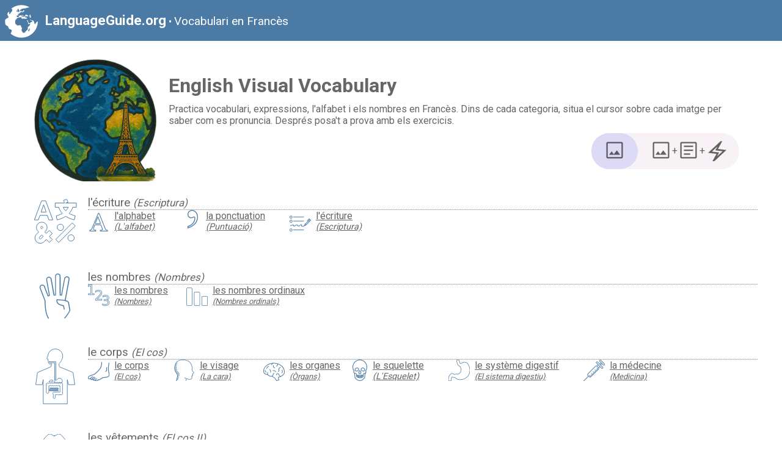

--- FILE ---
content_type: text/html; charset=utf-8
request_url: https://www.languageguide.org/franc%C3%A8s/vocabulari/
body_size: 4880
content:
<!DOCTYPE HTML>




<html lang="ca">
<head>
<title>English Visual Vocabulary</title>
<link rel="stylesheet" href="/vocabulary/category-index2.css">
<link rel="stylesheet" href="/styles-new/mdc2.css" type="text/css" />
<style>
.related-pages {
  padding-top: 19px;
}
</style>
<script>
  function goto(url) {
    window.location.href = url;
  }
</script>
<link rel="stylesheet" href="https://fonts.googleapis.com/css2?family=Material+Symbols+Outlined:opsz,wght,FILL,GRAD@20..48,100..700,0..1,-50..200&icon_names=trophy" />
<script>
  const language = "fr";
</script>
<script src="/app/set-awards.js" defer></script>
<meta name="viewport" content="width=device-width" />
<script defer src="/analytics/script.js" data-website-id="1025d000-f50b-48f3-946e-a4005fce8b9e"></script>
</head>
<body>
  
  <div id="header2" style="background-color:#4b7aa4; position:relative; color:white;">
    <div style="position:absolute;left:5px;top:5px;">
      <object data="/images/category_index/earth.svgz" type="image/svg+xml" width="60" height="60" class="img" style="z-index:20">
      </object>
    </div>
    <div style="position:absolute;left:74px;top:20px; color: white; z-index:200"> <a href="/" style="font-size:140%;font-weight:bold;color:white;text-decoration:none">LanguageGuide.org</a> &bull; <span style="font-size:120%;color: white;">Vocabulari en Franc&egrave;s</span></div>
    
  </div>



 

  
    <header>
      <div class="image-container"><img src="/french/images/earth2.png  " width="200" height="200"></div>
      <div class="title-container" style="display: flex;align-items: center;justify-content: center">
<div style="position: relative;">
        <h1>English Visual Vocabulary</h1>
<div class="description">Practica vocabulari, expressions, l&#x27;alfabet i els nombres en Franc&egrave;s. Dins de cada categoria, situa el cursor sobre cada imatge per saber com es pronuncia. Despr&eacute;s posa&#x27;t a prova amb els exercicis.  </div>
<div class="tab-container">
  <div class="tab active " onclick="window.location.href='/franc%C3%A8s/vocabulari/'">
    <svg width="36" height="36">
      <use href="/images/category_index/tab-sprite.svg#tab-image" fill="currentColor"></use>
    </svg>
  </div>
  <div class="tab  "  onclick="window.location.href='/french/complementary.jsp?lang=ca'">
    <svg width="36" height="36">
      <use href="/images/category_index/tab-sprite.svg#tab-image" fill="currentColor"></use>
    </svg>+<svg width="36" height="36">
      <use href="/images/category_index/tab-sprite.svg#tab-text" fill="currentColor"></use>
    </svg>+<svg width="36" height="36" style="fill: currentColor; flex-shrink: 0;">
      <use href="/images/category_index/tab-sprite.svg#tab-lightning"></use>
    </svg>
  </div>
</div>
</div>

      </div>
    </header>
    
    <div class="container lang-other"  id="root" >
      

    <section>
      <div class="icon-container"><svg width="89" height="73">
        <use href="/images/category_index/sprite.svg#glyphs"></use>
      </svg></div>
      <div class="group-container">
        <div class="header">
          <h3 >l'écriture  <span class="t"> (Escriptura)</span></h3>
        </div>
        <div class="body">
          <div class="u-container">
            <div class="category-link" id="3"><a href="/im/alpha/fr/?lang=ca"><div class="sprite sprite-alpha"></div>
              <div class="c">
                <span lang="en">l'alphabet</span>
                <span class="t"> (L&#x27;alfabet)</span>
              </div>
            </a></div>
          </div>
          <div class="u-container">
            <div class="category-link"  id="187"><a href="/vocabulary/punctuation/?lang=fr&target=ca"><div class="image-wrapper"><img src="/images/category_index/punctuation.png" width="17" height="30" border="0" style="vertical-align: sub"></div>
              <div class="c">
                <span lang="en">la ponctuation</span>
                <span class="t"> (Puntuació)</span>
              </div>
            </a></div>
          </div>
          <div class="u-container">
            <div class="category-link"  id="4"><a href="/vocabulary/writing/?lang=fr&target=ca"><div class="sprite sprite-writing"></div>
              <div class="c">
                <span lang="en">l'écriture</span>
                <span class="t"> (Escriptura)</span>
              </div>
            </a></div>
          </div>
        </div>
      </div>
    </section>

    <section>
      <div class="icon-container"><svg width="54" height="74">
        <use href="/images/category_index/sprite.svg#counting"></use>
      </svg></div>
      <div class="group-container">
        <div class="header">
          <h3 >les nombres <span class="t"> (Nombres)</span></h3>
        </div>
        <div class="body">
          
          
          <div class="category-link" id="5"><a href="/vocabulary/numbers/?lang=fr&target=ca"><div class="sprite sprite-numbers"></div><div class="c"><span lang="en" translate="no">les nombres</span><span class="t"><span class="t"> (Nombres)</span></div></a></div>
           
          
          <div class="category-link" id="7"><a href="/im/ordinal_numbers/fr/?lang=ca"><div class="sprite sprite-ordinal"></div><div class="c"><span lang="en" translate="no">les nombres ordinaux</span><span class="t"><span class="t"> (Nombres ordinals)</span></div></a></div></div>
         

      </div>
    </section>
    <section>
      <div class="icon-container"><svg width="71" height="91">
        <use href="/images/category_index/sprite.svg#body"></use>
      </svg></div>
      <div class="group-container"> 
        <div class="header">
          <h3 >le corps <span class="t"> (El cos)</span></h3>
        </div>
        <div class="body">
          <div class="u-container">
          <div class="category-link" id="10"><a  href="/vocabulary/body/?lang=fr&target=ca"><div class="sprite sprite-body"></div><div class="c"><span lang="en" translate="no">le corps</span><span class="t"><span class="t"> (El cos)</span></div></a></div>  
          
          
          </div>  
          <div class="u-container">
          <div class="category-link" id="11"><a  href="/vocabulary/face/?lang=fr&target=ca"><div class="sprite sprite-face"></div><div class="c"><span lang="en" translate="no">le visage</span><span class="t"><span class="t"> (La cara)</span></div></a></div>    
          </div> 
          <div class="u-container">
          <div class="category-link" id="184"><a href="/vocabulary/organs/?lang=fr&target=ca"><div class="sprite sprite-body2"></div><div class="c"><span lang="en" translate="no">les organes</span><span class="t"><span class="t"> (Òrgans)</span></div></a></div>
          <div class="category-link" id="183">
            <a href="/vocabulary/skeleton/?lang=fr&target=ca">
              <div class="image-wrapper">
                <img src="/images/category_index/skull.png" width="24" height="35" style="vertical-align: sub; border: none;">
              </div>
              <div class="c">
                <span>le squelette</span>
                <span class="t"> (L'Esquelet)</span>
              </div>
            </a>
          </div>
         
                
          </div>
          
          <div class="u-container">
          <div class="category-link" id="13"><a  href="/vocabulary/digestive_system/?lang=fr&target=ca"><div class="sprite sprite-digestive"></div><div class="c"><span lang="en" translate="no">le système digestif</span><span class="t"><span class="t"> (El sistema digestiu)</span></div></a></div>
          </div>
          
          <div class="u-container">
          <div class="category-link" id="14"><a  href="/vocabulary/med/?lang=fr&target=ca"><div class="sprite sprite-med"></div><div class="c"><span lang="en" translate="no">la m&eacute;decine</span><span class="t"><span class="t"> (Medicina)</span></div></a></div> 
          
          </div>
        </div>
      </div>
    </section>


    <section>
      <div class="icon-container"><svg width="54" height="74">
        <use href="/images/category_index/sprite.svg#clothes"></use>
      </svg></div>
      <div class="group-container">
        <div class="header">
          <h3 >les vêtements <span class="t"> (El cos II)</span></h3>
        </div>
        <div class="body">
          <div class="u-container">
          <div class="category-link" id="16"><a  href="/vocabulary/clothes_men/?lang=fr&target=ca"><div class="sprite sprite-clothes_men"></div><div class="c"><span lang="en" translate="no">les v&ecirc;tements d'homme</span><span class="t"><span class="t"> (Roba d&#x27;home)</span></div></a></div> <div class="category-link" id="17"><a  href="/vocabulary/clothes_women/?lang=fr&target=ca"><div class="sprite sprite-clothes_women"></div><div class="c"><span lang="en" translate="no">les v&ecirc;tements de femme</span><span class="t"><span class="t"> (Roba de dona)</span></div></a></div>
          </div> 
          <div class="u-container">
          <div class="category-link" id="90"><a  href="/vocabulary/clothes_winter/?lang=fr&target=ca"><div class="sprite sprite-clothes_winter"></div><div class="c"><span lang="en" translate="no">les vêtements d'hiver</span><span class="t"><span class="t"> (Roba d&#x27;hivern)</span></div></a></div> 
          </div> 
          <div class="u-container">

          <div class="category-link" id="180"><a
          href="/vocabulary/jewelry/?lang=fr&target=ca"><div class="image-wrapper"><img src="/images/category_index/jewelry.png" width="26" height="35" border="0" style="vertical-align: sub"></div><div class="c"><span lang="en" translate="no">les bijoux
              </span><span class="t">
              <span class="t"> (Joieria)</span></div></a></div>
            </div> 

            <div class="u-container">

          <div class="category-link" id="181"><a
          href="/vocabulary/sleepwear/?lang=fr&target=ca"><div class="image-wrapper"><img src="/images/category_index/pajamas.png" width="26" height="35" border="0" style="vertical-align: sub"></div><div class="c"><span lang="en" translate="no">les vêtements de nuit
              </span><span class="t">
              <span class="t"> (Roba de dormir)</span></div></a></div>	
            </div> 
            <div class="u-container">
          <div class="category-link" id="94"><a  href="/vocabulary/sewing/?lang=fr&target=ca"><div class="sprite sprite-sewing"></div><div class="c"><span lang="en" translate="no">la couture</span><span class="t"><span class="t"> (La costura)</span></div></a></div></div>
        </div> 
      </div>
    </section>

    

    <section>
      <div class="icon-container"><svg width="66" height="74">
        <use href="/images/category_index/sprite.svg#food"></use>
      </svg></div>
      <div class="group-container">
        <div class="header">
          <h3 >la nourriture <span class="t"> (Menjar)</span></h3>
        </div>
        <div class="body">
          <div class="u-container">
          <div class="category-link" id="19"><a  href="/vocabulary/fruits/?lang=fr&target=ca"><div class="sprite sprite-fruits"></div><div class="c"><span lang="en" translate="no">les fruits</span><span class="t"><span class="t"> (Fruita)</span></div></a></div>
          </div>
          
          <div class="u-container">
          <div class="category-link" id="20"><a  href="/vocabulary/veg/?lang=fr&target=ca"><div class="sprite sprite-veg"></div><div class="c"><span lang="en" translate="no">les l&eacute;gumes</span><span class="t"><span class="t"> (Verdures)</span></div></a></div>
          </div>
          
          <div class="u-container"> 
          <div class="category-link" id="149"><a href="/vocabulary/food_new/?lang=fr&target=ca"><div class="sprite sprite-food"></div><div class="c"><span lang="en" translate="no">la nourriture</span><span class="t"><span class="t"> (Menjar)</span></div></a></div>
          <div class="category-link"><a href="/vocabulary/food2_new/?lang=fr&target=ca"><div class="sprite sprite-food2"></div><div class="c"><span lang="en" translate="no">la nourriture II</span><span class="t"><span class="t"> (Menjar II)</span></div></a></div>  
          </div>
          
          <div class="u-container">
          <div class="category-link"><a href="/vocabulary/sweets/?lang=fr&target=ca"><div class="sprite sprite-sweets"></div><div class="c"><span lang="en" translate="no">les bonbons</span><span class="t"><span class="t"> (Llaminadures, llepolies)</span></div></a></div> <div class="category-link"><a href="/vocabulary/drinks/?lang=fr&target=ca"><div class="sprite sprite-drinks"></div><div class="c"><span lang="en" translate="no">les boissons</span><span class="t"><span class="t"> (Begudes, bevendes)</span></div></a></div> <!--<div class="category-link"><a href="/vocabulary/spices/?lang=fr&target=ca"><div class="sprite sprite-spices"></div><div class="c"><span lang="en" translate="no">les épices</span><span class="t"> (Esp&egrave;cies)</div></a></div> <div class="category-link"><a href="/vocabulary/herbs/?lang=fr&target=ca"><div class="sprite sprite-herbs"></div><div class="c"><span lang="en" translate="no">les herbes</span><span class="t"> (Herbes)</div></a></div>-->
          </div>
          </div>
      </div>
    </section>

    
    <section>
      <div class="icon-container"><svg width="81" height="100">
        <use href="/images/category_index/sprite.svg#animals-basic2"></use>
      </svg></div>
      <div class="group-container">
        <div class="header">
          <h3>les animaux <span class="t"> (Animals)</span></h3>
        </div>
        <div class="body">
          <div class="u-container">
          <div class="category-link" id="26"><a  href="/vocabulary/farm_anim/?lang=fr&target=ca"><div class="sprite sprite-farm_anim"></div><div class="c"><span lang="en" translate="no">les animaux de la ferme</span><span class="t"><span class="t"> (Animals de granja)</span></div></a></div>
          </div>
          
          <div class="u-container">
          <div class="category-link" id="27"><a  href="/vocabulary/pets/?lang=fr&target=ca"><div class="sprite sprite-pets"></div><div class="c"><span lang="en" translate="no">les animaux de compagnie</span><span class="t"><span class="t"> (Animals de companyia)</span></div></a></div>
          </div>
          
          <div class="u-container">
          <div class="category-link" id="28"><a  href="/vocabulary/insects/?lang=fr&target=ca"><div class="sprite sprite-insects"></div><div class="c"><span lang="en" translate="no">les insectes</span><span class="t"><span class="t"> (Insectes)</span></div></a></div>
          </div>
          
          <div class="u-container">
          <div class="category-link" id="29"><a  href="/vocabulary/birds/?lang=fr&target=ca"><div class="sprite sprite-birds"></div><div class="c"><span lang="en" translate="no">les oiseaux</span><span class="t"><span class="t"> (Els ocells)</span></div></a></div>
          </div>
          
          <div class="u-container">
          <div class="category-link" id="30"><a  href="/vocabulary/animals/?lang=fr&target=ca"><div class="sprite sprite-mammals"></div><div class="c"><span lang="en" translate="no">les mammifères</span><span class="t"><span class="t"> (Mam&iacute;fers)</span></div></a></div>
          </div>
          
          <div class="u-container">
          <div class="category-link" id="31"><a  href="/vocabulary/reptiles/?lang=fr&target=ca"><div class="sprite sprite-reptiles"></div><div class="c"><span lang="en" translate="no">les reptiles et amphibiens</span><span class="t"><span class="t"> (R&egrave;ptils i amfibis)</span></div></a></div>
          
          </div>
          
          <div class="u-container">
          <div class="category-link" id="32"><a  href="/vocabulary/africa/?lang=fr&target=ca"><div class="sprite sprite-african"></div><div class="c"><span lang="en" translate="no">les animaux d'Afrique</span><span class="t"><span class="t"> (Animals africans)</span></div></a></div>
          </div>
          
          <div class="u-container">
          <div class="category-link" id="33"><a  href="/vocabulary/sea_animals/?lang=fr&target=ca"><div class="sprite sprite-sea_animal"></div><div class="c"><span lang="en" translate="no">les animaux marins</span><span class="t"><span class="t"> (Animals marins)</span></div></a></div>
          </div>
          
          <div class="u-container">
          <div class="category-link" id="182"><a
          href="/vocabulary/animal-groups/?lang=fr&target=ca"><div class="image-wrapper"><img src="/images/category_index/fish.png" width="26" height="35" border="0" style="vertical-align: sub"></div><div class="c"><span lang="en" translate="no">les groupes d'animaux
              </span><span class="t">
              <span class="t"> (Grups d'Animals)</span></div></a></div>
          </div>
          
          </div>
      </div>
    </section>

    
    <section>
      <div class="icon-container"><svg width="64" height="74">
        <use href="/images/category_index/sprite.svg#nature"></use>
      </svg></div>
      <div class="group-container">
        <div class="header">
          <h3>la nature <span class="t"> (Paisatges)</span></h3>
        </div>
        <div class="body">
          <div class="u-container">
          <div class="category-link" id="35"><a  href="/vocabulary/plants/?lang=fr&target=ca"><div class="sprite sprite-plants"></div><div class="c"><span lang="en" translate="no">les plantes</span><span class="t"><span class="t"> (Plantes)</span></div></a></div>
          </div>
            
          <div class="u-container">
          <div class="category-link" id="36"><a  href="/vocabulary/landscape/?lang=fr&target=ca"><div class="sprite sprite-landscape"></div><div class="c"><span lang="en" translate="no">le paysage</span><span class="t"><span class="t"> (Paisatges)</span></div></a></div>
          </div>
          
          <div class="u-container">
          <div class="category-link" id="37"><a  href="/vocabulary/weather/?lang=fr&target=ca"><div class="sprite sprite-weather"></div><div class="c"><span lang="en" translate="no">le temps</span><span class="t"><span class="t"> (El temps atmosf&egrave;ric)</span></div></a></div>
            
          </div>
          
          <div class="u-container">
          <div class="category-link" id="39"><a  href="/vocabulary/sea/?lang=fr&target=ca"><div class="sprite sprite-sea"></div><div class="c"><span lang="en" translate="no">la mer</span><span class="t"><span class="t"> (El mar)</span></div></a></div>
          </div>
          
          <div class="u-container">
          <div class="category-link" id="40"><a href="/vocabulary/outdoors/?lang=fr&target=ca"><div class="sprite sprite-camping"></div><div class="c"><span lang="en" translate="no">le camping</span><span class="t"><span class="t"> (Acampada)</span></div></a></div>
          </div>
          </div>
      </div>
    </section>

    <section>
      <div class="icon-container"><svg width="81" height="74">
        <use href="/images/category_index/sprite.svg#cottage"></use>
      </svg></div>
      <div class="group-container">
        <div class="header">
          <h3 >la maison <span class="t"> (La casa)</span></h3>
        </div>
        <div class="body">
          <div class="u-container">
          <div class="category-link" id="41"><a href="/vocabulary/outside/?lang=fr&target=ca"><div class="sprite sprite-outside"></div><div class="c"><span lang="en" translate="no">la maison</span><span class="t"><span class="t"> (La casa)</span></div></a></div>
            <div class="category-link" id="178"><a href="/vocabulary/door/?lang=fr&target=ca"><div class="sprite sprite-door"></div><div class="c"><span lang="en" translate="no">la porte</span><span class="t"><span class="t"> (La Porta)</span></div></a></div>
            <div class="category-link" id="91"><a
          href="/vocabulary/garden/?lang=fr&target=ca"><div class="sprite sprite-garden"></div><div class="c"><span lang="en" translate="no">le jardin</span><span class="t"><span class="t"> (El jard&iacute;)</span></div></a></div>
            
          </div>
          
          <div class="u-container">
            <div class="category-link" id="92"><a  href="/vocabulary/indoors/?lang=fr&target=ca"><div class="sprite sprite-indoors"></div><div class="c"><span lang="en" translate="no">À l'intérieur</span><span class="t"><span class="t"> (Interior)</span></div></a></div>
            
          </div>
          
          <div class="u-container">
            <div class="category-link" id="42"><a  
          href="/vocabulary/den/?lang=fr&target=ca"><div class="sprite sprite-den"></div><div class="c"><span lang="en" translate="no">le salon</span><span class="t"><span class="t"> (La sala d&#x27;estar)</span></div></a></div>
          </div>
          
          <div class="u-container">
            <div class="category-link" id="43"><a  
          href="/vocabulary/dining/?lang=fr&target=ca"><div class="sprite sprite-dining"></div><div class="c"><span lang="en" translate="no">la salle à manger</span><span class="t"><span class="t"> (El menjador)</span></div></a></div>
            
          </div>
          
          <div class="u-container">
            <div class="category-link" id="44"><a  
          href="/vocabulary/kitchen/?lang=fr&target=ca"><div class="sprite sprite-kitchen"></div><div class="c"><span lang="en" translate="no">la cuisine</span><span class="t"><span class="t"> (La cuina)</span></div></a></div>
          <div class="category-link" id="45"><a href="/vocabulary/kitchen2/?lang=fr&target=ca"><div class="sprite sprite-kitchen2"></div><div class="c"><span lang="en" translate="no">la cuisine II</span><span class="t"><span class="t"> (La cuina II)</span></div></a></div>
          
          </div>
          
          <div class="u-container">
            <div class="category-link" id="46"><a  href="/vocabulary/bedroom/?lang=fr&target=ca"><div class="sprite sprite-bedroom"></div><div class="c"><span lang="en" translate="no">la chambre</span><span class="t"><span class="t"> (La cambra)</span></div></a></div>
            
          </div>
          
          <div class="u-container">
            <div class="category-link" id="47"><a  href="/vocabulary/bathroom/?lang=fr&target=ca"><div class="sprite sprite-bathroom"></div><div class="c"><span lang="en" translate="no">la salle de bains</span><span class="t"><span class="t"> (La cambra de bany)</span></div></a></div>
            
          </div>
          
          <div class="u-container">
            <div class="category-link" id="48"><a  
          href="/vocabulary/bathroom2/?lang=fr&target=ca"><div class="sprite sprite-bathroom2"></div><div class="c"><span lang="en" translate="no">la salle de bains 2</span><span class="t"><span class="t"> (La cambra de bany II)</span></div></a></div>
            
          </div>
          
          <div class="u-container">
            <div class="category-link" id="49"><a  
          href="/vocabulary/utility/?lang=fr&target=ca"><div class="sprite sprite-utility"></div><div class="c"><span lang="en" translate="no">la buanderie</span><span class="t"><span class="t"> (La recuina)</span></div></a></div>
              
          </div>
          </div>
      </div>
    </section>

    

    <section>
      <div class="icon-container"><svg width="74" height="74">
        <use href="/images/category_index/sprite.svg#misc"></use>
      </svg></div>
      <div class="group-container">
        <div class="header">
          <h3 >divers  <span class="t"> (Miscel&middot;l&agrave;nia)</span></h3>
        </div>
        <div class="body">
          <div class="u-container">
          <div class="category-link" id="18"><a href="/vocabulary/colors/?lang=fr&target=ca"><div class="sprite sprite-colors"></div><div class="c"><span lang="en" translate="no">les couleurs</span><span class="t"><span class="t"> (Colors)</span></div></a></div>
          </div>
          
          <div class="u-container">
          <div class="category-link" id="23"><a href="/vocabulary/family/?lang=fr&target=ca"><div class="sprite sprite-family"></div><div class="c"><span lang="en" translate="no">la famille</span><span class="t"><span class="t"> (La fam&iacute;lia)</span></div></a></div>
            
            
            
          </div>
            <div class="u-container">
            <div class="category-link" id="51"><a  href="/vocabulary/tools/?lang=fr&target=ca"><div class="sprite2 sprite-tools"></div><div class="c"><span lang="en" translate="no">les outils</span><span class="t"><span class="t"> (Eines)</span></div></a></div>
            </div>
            
            <div class="u-container">
            <div class="category-link" id="52"><a  href="/vocabulary/school/?lang=fr&target=ca"><div class="sprite2 sprite-school"></div><div class="c"><span lang="en" translate="no">l'école</span><span class="t"><span class="t"> (L&#x27;escola)</span></div></a></div>
            
            </div>
            
            <div class="u-container">
            <div class="category-link" id="54"><a  href="/vocabulary/farm/?lang=fr&target=ca"><div class="sprite2 sprite-farm"></div><div class="c"><span lang="en" translate="no">la ferme</span><span class="t"><span class="t"> (La masia)</span></div></a></div>
            </div>
            
            <div class="u-container">
            <div class="category-link" id="58"><a  href="/vocabulary/electronics/?lang=fr&target=ca"><div class="sprite2 sprite-electronics"></div><div class="c"><span lang="en" translate="no">l'électronique</span><span class="t"><span class="t"> (L'electrònica)</span></div></a></div>
            
            </div>
            
            <div class="u-container">
            <div class="category-link" id="24"><a href="/vocabulary/baby/?lang=fr&target=ca"><div class="sprite2 sprite-baby"></div><div class="c"><span lang="en" translate="no">les b&eacute;b&eacute;s</span><span class="t"><span class="t"> (Beb&egrave;s)</span></div></a></div>
            
            </div>
            
            <div class="u-container">
            <div class="category-link" id="25"><a href="/vocabulary/kids/?lang=fr&target=ca"><div class="sprite2 sprite-kids"></div><div class="c"><span lang="en" translate="no">les enfants</span><span class="t"><span class="t"> (Nens)</span></div></a></div>
            
            
            
            </div>
            
            <div class="u-container">
             <div class="category-link"><a href="/vocabulary/games/?lang=fr&target=ca"><div class="sprite2 sprite-games"></div><div class="c"><span lang="en" translate="no">les jeux</span><span class="t"><span class="t"> (Jocs)</span></div></a></div>
              
            </div>
            
            <div class="u-container">
            <div class="category-link wrap-when-small"><a href="/vocabulary/fair/?lang=fr&target=ca"><div class="sprite2 sprite-fair"></div><div class="c"><span lang="en" translate="no">la foire, le parc d'attractions</span><span class="t"><span class="t"> (La fira, el parc d&#x27;atraccions)</span></div></a></div>
            </div>
            
            <div class="u-container">
            <div class="category-link" id="53"><a  href="/vocabulary/office/?lang=fr&target=ca"><div class="sprite2 sprite-office"></div><div class="c"><span lang="en" translate="no">le bureau</span><span class="t"><span class="t"> (L&#x27;oficina)</span></div></a></div>
            </div>
            
            <div class="u-container">
            <div class="category-link" id="50"><a href="/vocabulary/jobs/?lang=fr&target=ca"><div class="sprite2 sprite-jobs"></div><div class="c"><span lang="en" translate="no">les métiers</span><span class="t"><span class="t"> (Professions)</span></div></a></div>
            </div>
            
            <div class="u-container">
            <div class="category-link" id="55"><a href="/vocabulary/city/?lang=fr&target=ca"><div class="sprite2 sprite-city"></div><div class="c"><span lang="en" translate="no">la ville</span><span class="t"><span class="t"> (La ciutat)</span></div></a></div>
             
            
            </div>
            
            <div class="u-container">
            <div class="category-link" id="93"><a  href="/vocabulary/photography/?lang=fr&target=ca"><div class="sprite2 sprite-photography"></div><div class="c"><span lang="en" translate="no">la photographie</span><span class="t"><span class="t"> (Fotografia)</span></div></a></div>
            </div>
            
            <div class="u-container">
            <div class="category-link" id="64"><a  href="/vocabulary/communication/?lang=fr&target=ca"><div class="sprite2 sprite-com"></div><div class="c"><span lang="en" translate="no">la communication</span><span class="t"><span class="t"> (Comunicaci&oacute;)</span></div></a></div>
            </div>
            
            <div class="u-container">
            <div class="category-link" id="189"><a
          href="/vocabulary/track/?lang=fr&target=ca"><div class="sprite2 sprite4 sprite-art"></div><div class="c"><span lang="en" translate="no">l'athlétisme</span><span class="t"><span class="t"> (Atletisme)</span></div></a></div>
            </div>
            
            <div class="u-container">
          <div class="category-link" id="190"><a
          href="/vocabulary/olympic-sports/?lang=fr&target=ca"><div class="sprite2 sprite4 sprite-baby"></div><div class="c"><span lang="en" translate="no">les sports olympiques</span><span class="t"><span class="t"> (Esports Olímpics)</span></div></a></div>
            </div>
            
            <div class="u-container">
          <div class="category-link" id="191"><a
          href="/vocabulary/olympic-sports2/?lang=fr&target=ca"><div class="sprite2 sprite4 sprite-car"></div><div class="c"><span lang="en" translate="no">les sports olympiques II</span><span class="t"><span class="t"> (Esports Olímpics II)</span></div></a></div>
            </div>
            <div class="u-container">
            <div class="category-link" id="59"><a  href="/vocabulary/computer/?lang=fr&target=ca"><div class="sprite2 sprite-computer"></div><div class="c"><span lang="en" translate="no">les ordinateurs</span><span class="t"><span class="t"> (Els ordinadors)</span></div></a></div>
            </div>
            
            <div class="u-container">
            <div class="category-link" id="38"><a  href="/vocabulary/space/?lang=fr&target=ca"><div class="sprite2 sprite-space"></div><div class="c"><span lang="en" translate="no">l'espace</span><span class="t"><span class="t"> (L&#x27;espai)</span></div></a></div>
            </div>
            
            <div class="u-container">
            <div class="category-link" id="56"><a   href="/vocabulary/construction/?lang=fr&target=ca"><div class="sprite2 sprite-construction"></div><div class="c"><span lang="en" translate="no">la     construction</span><span class="t"><span class="t"> (La construcci&oacute;)</span></div></a></div>
            </div>
            
            <div class="u-container">
            <div class="category-link" id="69"><a  href="/vocabulary/art/?lang=fr&target=ca"><div class="sprite2 sprite-art"></div><div class="c"><span lang="en" translate="no">l'art</span><span class="t"><span class="t"> (Art)</span></div></a></div>
            </div>
            
            <div class="u-container">
            <div class="category-link" id="179"><a   href="/vocabulary/instruments/?lang=fr&target=ca"><div class="sprite2 sprite-music"></div><div class="c"><span lang="en" translate="no">les instruments</span><span class="t"><span class="t"> (Instruments)</span></div></a></div>
            </div>
           
            <div class="u-container">
            <div class="category-link" id="72"><a  href="/vocabulary/history/?lang=fr&target=ca"><div class="sprite2 sprite-history"></div><div class="c"><span lang="en" translate="no">l'histoire</span><span class="t"><span class="t"> (Hist&ograve;ria)</span></div></a></div>
            </div>
            
            <div class="u-container">
            <div class="category-link" id="71"><a   href="/vocabulary/fantasy/?lang=fr&target=ca"><div class="sprite2 sprite-fantasy"></div><div class="c"><span lang="en" translate="no">le fantastique</span><span class="t"><span class="t"> (Fantasia)</span></div></a></div>
            </div>
            
            <div class="u-container">
            <div class="category-link" id="57"> <a   href="/vocabulary/money/?lang=fr&target=ca"><div class="sprite2 sprite-money"></div><div class="c"><span lang="en" translate="no">l'argent</span><span class="t"><span class="t"> (Els diners)</span></div></a></div>
           
            </div>
            
            <div class="u-container">
            <div class="category-link"><a href="/vocabulary/science/?lang=fr&target=ca"><div class="sprite sprite-science"></div><div class="c"><span lang="en" translate="no">la science</span><span class="t"><span class="t"> (La ci&egrave;ncia)</span></div></a></div>
            </div>
            
            <div class="u-container">
            <div class="category-link" id="61"><a  href="/vocabulary/religion/?lang=fr&target=ca"><div class="sprite2 sprite-religion"></div><div class="c"><span lang="en" translate="no">la religion</span><span class="t"><span class="t"> (La religi&oacute;)</span></div></a></div>
            </div>
            
            <div class="u-container">
            <div class="category-link"><a href="/vocabulary/law_order/?lang=fr&target=ca"><div class="sprite2 sprite-law"></div><div class="c"><span lang="en" translate="no">l'ordre public</span><span class="t"><span class="t"> (La llei i l&#x27;ordre)</span></div></a></div>
            </div>
            
            <div class="u-container">
            <div class="category-link"><a href="/vocabulary/military/?lang=fr&target=ca"><div class="sprite2 sprite-military"></div><div class="c"><span lang="en" translate="no">les militaires</span><span class="t"><span class="t"> (L&#x27;ex&egrave;rcit)</span></div></a></div>
            </div>
            
            <div class="u-container">
            <div class="category-link"><a href="/im/telling_time/fr/?lang=ca"><div class="sprite2 sprite-time"></div><div class="c"><span lang="en" translate="no">Indiquer l'heure</span><span class="t"><span class="t"> (Dir l&#x27;hora)</span></div></a></div>
            </div>
          </div>
    </div>
    </section>

    <section>
      <div class="icon-container"><svg width="81" height="45">
        <use href="/images/category_index/sprite.svg#bike"></use>
      </svg></div>
      <div class="group-container">
        <div class="header">
          <h3>les transports <span class="t"> (Viatge)</span></h3>
        </div>
        <div class="body">
          <div class="u-container">
          <div class="category-link" id="66"><a  href="/vocabulary/car/?lang=fr&target=ca"><div class="sprite2 sprite-car"></div><div class="c"><span lang="en" translate="no">la voiture</span><span class="t"><span class="t"> (El cotxe)</span></div></a></div>
            
          </div>
          
          <div class="u-container">
            <div class="category-link" id="67"><a   
          href="/vocabulary/landtravel/?lang=fr&target=ca"><div class="sprite2 sprite-landtravel"></div><div class="c"><span lang="en" translate="no">le transport terrestre</span><span class="t"><span class="t"> (Viatjar per terra)</span></div></a></div>

          </div>
          
          <div class="u-container">
            <div class="category-link" id="68"><a   
          href="/vocabulary/travel/?lang=fr&target=ca">
            <div class="sprite2 sprite-travel"></div><div class="c"><span lang="en" translate="no">le voyage</span><span class="t"><span class="t"> (Viatge)</span></div></a></div>
          </div>
          
          <div class="u-container">
            <div class="category-link" id="116"><a   
          href="/vocabulary/sea_travel/?lang=fr&target=ca"><div class="sprite2 sprite-seatravel"></div><div class="c"><span lang="en" translate="no">le voyage par mer</span><span class="t"><span class="t"> (Viatjar per mar)</span></div></a></div>
          </div>
          </div>
          </div>
    </section>

    <section>
      <div class="icon-container"><svg width="68" height="50">
        <use href="/images/category_index/sprite.svg#map"></use>
      </svg></div>
      <div class="group-container">
        <div class="header">
          <h3>la géographie <span class="t"> (Continents)</span></h3>
        </div>
        <div class="body">
          <div class="u-container">
            <div class="category-link"><a href="/vocabulary/continents/?lang=fr&target=ca"><img src="/french/images/continents.png" width="52" height="30" border="0" align="absmiddle" style="padding-right:4px">
              <div class="c">
              <span lang="en" translate="no">les continents</span><span class="t"><span class="t"> (Continents)</span></div>
            </div></a>
          </div>
          <div class="u-container">
            <div class="category-link" id="131"><a  href="/vocabulary/europe/?lang=fr&target=ca"><img src="/french/images/europe.png" width="38" height="30" border="0" align="absmiddle" style="padding-right:4px">
              <div class="c">
              <span lang="en" translate="no">l'Europe</span><span class="t">
              <span class="t"> (Europa)</span></div></a></div>
          </div>
      </div>
    </section>
<hr>
    <div class="footer" style="padding-bottom:20px;"> <a href="/page/donations.jsp?lang=ca">Donacions</a>  | <a href="/page/contact.jsp?lang=ca">Contacteu-nos</a>  |  | <a href="/vocabulary/attributions/">Attributions</a></div>

</div>
</body>
</html>

--- FILE ---
content_type: text/css
request_url: https://www.languageguide.org/vocabulary/category-index2.css
body_size: 1943
content:
@import url('https://fonts.googleapis.com/css2?family=Roboto:wght@300;400;500;700&display=swap');

body {
    font-family: 'Roboto', sans-serif;
}
* {
	color: rgba(0, 0, 0, .6);
}

#header2 {
	height: 67px;
}
@media (max-width: 500px) {
  #header2-logo {
	display: none;
  }
  h1 {
	font-size: 170%;
  }
}
.preferences-icon {
    position: absolute;
    top: 0;
    right: 10px;
}
.description {
	font-size: 16px; font-weight: 400; color: #666666; margin-top: 10px;margin-bottom: 70px;
}
section {
  display: flex;
  margin: 0 auto;
  align-items: flex-start;
}
section:first-of-type {
	margin-top: 20px;
  }

header {
	display: flex;	
	margin: 0 auto;
	align-items: center;
	gap: 20px;
	margin-top: 30px;
}
header h1 {
	margin: 0;
}	
.title-container {
	padding:0 20px;
}

.icon-container {
	position: relative;
	width: 100px;
	text-align: center;
	margin-right: 4px;
	padding-top: 5px;
	flex-shrink: 0;
}
body {
	margin:0;
}
.body{
	display: flex;
	flex-direction: column;
	align-items: flex-start;
	gap: 10px;
	line-height: 300%;
	flex-wrap: wrap;
}
.group-container{
	display: flex;
	flex-direction: column;
	gap: 10px;
	flex-grow: 10;
}
.category-link {
	padding-right: 30px;
	padding-left: 0;
	overflow: hidden;
	text-overflow: ellipsis;
	max-width: 95%;
	display: inline-block;
    white-space: nowrap;
}
.category-link a {
	display: flex;
	line-height: 1.2;
}
.t {
	font-style: italic;
	text-decoration: none;
	font-size: 90%;
}
/*.t::before {
	content: "(";
  }
  
  .t::after {
	content: ")";
  }*/
.c {
	display: flex; 
	flex-direction: column; 
	line-height: 1.2;
}
.no-translation {
	.t, .header-translation {
		display: none;
	}	
	.c {
		justify-content:flex-end
	}
}
.image-container {
	flex-shrink: 0;
	padding-left: 16px;
}
.header {
	border-bottom: 1px dotted grey;
	color: #4b7aa4;	
}

@media screen and (max-width: 500px) {
	header {
		flex-direction: column;		
		gap: 20px;
		margin-bottom: 60px;
	}
	.u-container {
		flex-direction: column;
	}
	.image-container {
		padding-left: 0;
	}
}
h3 {
	margin: 0;
	padding: 0;
	font-weight: normal;
}

.header-translation {
	font-size: 90%;
	font-style: italic;
	color: #666;
}

.sprite {
	background-image: url(/images/category_index/spritesheet.png);
	background-repeat: no-repeat;
	width: 35px;
	height: 35px;
	display: inline-block;
	margin-right: 8px;
	vertical-align: sub;
	flex-shrink: 0;
}

.sprite2 {
	background-image: url(/images/category_index/spritesheet2b.png);
	background-repeat: no-repeat;
	display: block;
	width: 35px;
	height: 35px;
	display: inline-block;
	margin-right: 8px;
	flex-shrink: 0;
}
.sprite4{background-image:url(/images/category_index/sprite4.png)};

.sprite-african {
	background-position: 0 0
}

.sprite-alpha {
	background-position: -35px 0
}

.sprite-bathroom {
	background-position: -70px 0
}

.sprite-bathroom2 {
	background-position: -105px 0
}

.sprite-bedroom {
	background-position: -140px 0
}

.sprite-birds {
	background-position: -175px 0
}

.sprite-body {
	background-position: -210px 0
}

.sprite-body2 {
	background-position: 0 -35px
}

.sprite-camping {
	background-position: -35px -35px
}

.sprite-clothes_men {
	background-position: -70px -35px
}

.sprite-clothes_winter {
	background-position: -105px -35px
}

.sprite-clothes_women {
	background-position: -140px -35px
}

.sprite-colors {
	background-position: -175px -35px
}

.sprite-den {
	background-position: -210px -35px
}

.sprite-digestive {
	background-position: 0 -70px
}

.sprite-dining {
	background-position: -35px -70px
}

.sprite-door {
	background-position: -70px -70px
}

.sprite-drinks {
	background-position: -105px -70px
}

.sprite-face {
	background-position: -140px -70px
}

.sprite-family {
	background-position: -175px -70px
}

.sprite-farm_anim {
	background-position: -210px -70px
}

.sprite-food {
	background-position: 0 -105px
}

.sprite-food2 {
	background-position: -35px -105px
}

.sprite-fruits {
	background-position: -70px -105px
}

.sprite-garden {
	background-position: -105px -105px
}

.sprite-herbs {
	background-position: -140px -105px
}

.sprite-indoors {
	background-position: -175px -105px
}

.sprite-insects {
	background-position: -210px -105px
}

.sprite-kitchen {
	background-position: 0 -140px
}

.sprite-kitchen2 {
	background-position: -35px -140px
}

.sprite-landscape {
	background-position: -70px -140px
}

.sprite-mammals {
	background-position: -105px -140px
}

.sprite-med {
	background-position: -140px -140px
}

.sprite-numbers {
	background-position: -175px -140px
}

.sprite-ordinal {
	background-position: -210px -140px
}

.sprite-outside {
	background-position: 0 -175px
}

.sprite-pets {
	background-position: -35px -175px
}

.sprite-plants {
	background-position: -70px -175px
}

.sprite-reptiles {
	background-position: -105px -175px
}

.sprite-science {
	background-position: -140px -175px
}

.sprite-sea {
	background-position: -175px -175px
}

.sprite-sea_animal {
	background-position: -210px -175px
}

.sprite-sewing {
	background-position: 0 -210px
}

.sprite-spices {
	background-position: -35px -210px
}

.sprite-sweets {
	background-position: -70px -210px
}

.sprite-utility {
	background-position: -105px -210px
}

.sprite-veg {
	background-position: -140px -210px
}

.sprite-weather {
	background-position: -175px -210px
}

.sprite-writing {
	background-position: -210px -210px
}

.sprite-art {
	background-position: 0 0
}

.sprite-baby {
	background-position: -35px 0
}

.sprite-car {
	background-position: -70px 0
}

.sprite-city {
	background-position: -105px 0
}

.sprite-com {
	background-position: -140px 0
}

.sprite-computer {
	background-position: 0 -35px
}

.sprite-construction {
	background-position: -35px -35px
}

.sprite-electronics {
	background-position: -70px -35px
}

.sprite-fair {
	background-position: -105px -35px
}

.sprite-fantasy {
	background-position: -140px -35px
}

.sprite-farm {
	background-position: 0 -70px
}

.sprite-games {
	background-position: -35px -70px
}

.sprite-history {
	background-position: -70px -70px
}

.sprite-jobs {
	background-position: -105px -70px
}

.sprite-kids {
	background-position: -140px -70px
}

.sprite-landtravel {
	background-position: 0 -105px
}

.sprite-law {
	background-position: -35px -105px
}

.sprite-military {
	background-position: -70px -105px
}

.sprite-money {
	background-position: -105px -105px
}

.sprite-music {
	background-position: -140px -105px
}

.sprite-office {
	background-position: 0 -140px
}

.sprite-photography {
	background-position: -35px -140px
}

.sprite-religion {
	background-position: -70px -140px
}

.sprite-school {
	background-position: -105px -140px
}

.sprite-seatravel {
	background-position: -140px -140px
}

.sprite-shapes {
	background-position: -175px 0
}

.sprite-space {
	background-position: -175px -35px
}

.sprite-time {
	background-position: -175px -70px
}

.sprite-tools {
	background-position: -175px -105px
}

.sprite-travel {
	background-position: -175px -140px
}
.image-wrapper {
	width: 35px;
	height: 35px;
	display: inline-block;
	text-align: center;
	margin: 0 4px;
}
@media (min-width: 500px) {
	.body {
		flex-direction: row;
	}
}
section {
	margin-top: 40px;
}
.container, header {
	max-width: 1200px;
	margin-left: auto;
	margin-right: auto;
}
.attributions {
	display: flex;
	justify-content: center;
	gap: 10px;
	margin: 20px;
}


.container.lang-en .c, .container.lang-same .c{
	justify-content: flex-end !important;
}

body {
	font-family: 'Roboto', sans-serif;
}

.tab-container {
	display: flex;
	background-color:#f8f1f6;
	border-radius: 40px;
	position: absolute;
	right: 10px;
	margin-top: 20px;
	bottom: 0;
}

.tab {
border-radius: 40px;
	padding: 10px 20px;
	cursor: pointer;
	display: flex;
	align-items: center;
	gap: 8px;
	border-bottom: 3px solid transparent;
	transition: color 0.3s ease, border-bottom-color 0.3s ease;
}
.tab:hover {
			background-color:#EBE3E9;

}

.tab.active {
	background-color:#DCDAF5;
	color: #6200ee;
}

.tab:hover {
	color: #6200ee;
}
.notepad2::before {
	content: url('/english/article.svg');
	display: inline-block;
	vertical-align: middle;
	margin-right: 5px; /* Space between icon and text */
}
.notepad2 {
	display: flex;
	align-items: center;
	gap: 5px;
	flex-direction: column;
}
.u-container {
	display:flex;
	gap: 2px;
	padding-right: 30px;
	flex-wrap: wrap;
}

.u-container .category-link {
	padding-right: 10px;
}

.footer {
	text-align: center;	
}

--- FILE ---
content_type: image/svg+xml
request_url: https://www.languageguide.org/images/category_index/earth.svgz
body_size: 3408
content:
<?xml version="1.0" encoding="UTF-8" standalone="no"?>
<svg
   xmlns:dc="http://purl.org/dc/elements/1.1/"
   xmlns:cc="http://creativecommons.org/ns#"
   xmlns:rdf="http://www.w3.org/1999/02/22-rdf-syntax-ns#"
   xmlns:svg="http://www.w3.org/2000/svg"
   xmlns="http://www.w3.org/2000/svg"
   xmlns:sodipodi="http://sodipodi.sourceforge.net/DTD/sodipodi-0.dtd"
   xmlns:inkscape="http://www.inkscape.org/namespaces/inkscape"
   version="1.1"
   id="Your_Icon"
   x="0px"
   y="0px"
   width="60.000648"
   height="60"
   viewBox="5 -10 60.000648 81"
   enable-background="new 0 0 100 100"
   xml:space="preserve"
   inkscape:version="0.48.5 r10040"
   sodipodi:docname="earth.svg"><metadata
     id="metadata21"><rdf:RDF><cc:Work
         rdf:about=""><dc:format>image/svg+xml</dc:format><dc:type
           rdf:resource="http://purl.org/dc/dcmitype/StillImage" /><dc:title /></cc:Work></rdf:RDF></metadata><defs
     id="defs19" /><sodipodi:namedview
     pagecolor="#ffffff"
     bordercolor="#666666"
     borderopacity="1"
     objecttolerance="10"
     gridtolerance="10"
     guidetolerance="10"
     inkscape:pageopacity="0"
     inkscape:pageshadow="2"
     inkscape:window-width="1440"
     inkscape:window-height="802"
     id="namedview17"
     showgrid="false"
     fit-margin-top="0"
     fit-margin-left="0"
     fit-margin-right="0"
     fit-margin-bottom="0"
     inkscape:zoom="2"
     inkscape:cx="-81.253863"
     inkscape:cy="14.952679"
     inkscape:window-x="0"
     inkscape:window-y="0"
     inkscape:window-maximized="1"
     inkscape:current-layer="Your_Icon" /><path
     sodipodi:type="arc"
     style="fill:#ffffff;stroke:none"
     id="path2986"
     sodipodi:cx="-215.25"
     sodipodi:cy="24.25"
     sodipodi:rx="37.25"
     sodipodi:ry="37.25"
     d="m -178,24.25 a 37.25,37.25 0 1 1 -74.5,0 37.25,37.25 0 1 1 74.5,0 z"
     transform="matrix(1.0728477,0,0,1.0728477,265.9308,4.4834426)" /><g
     id="g3"
     transform="matrix(0.87508913,0,0,0.87508913,-9.1964902,-12.913172)"
     style="fill:#4b7aa4;fill-opacity:1"><path
       d="m 50.506,3.329 c -25.52,0 -46.282,20.762 -46.282,46.281 0,25.52 20.762,46.281 46.282,46.281 25.519,0 46.281,-20.762 46.281,-46.281 0,-25.52 -20.763,-46.281 -46.281,-46.281 z m 20.533,32.905 c -0.256,-0.812 -0.17,-2.009 0.215,-2.223 0.385,-0.214 1.195,-1.453 1.195,-1.453 0.129,-0.279 0.941,0.086 1.112,0.213 0.171,0.128 0.256,1.625 0.085,2.564 -0.171,0.941 0.47,1.496 0.726,1.581 0.258,0.086 0.429,2.095 0.385,2.522 -0.042,0.427 -1.238,0.812 -1.57,0.854 -0.331,0.043 -1.634,0.067 -1.592,-0.555 0.044,-0.621 -0.3,-2.691 -0.556,-3.503 z M 50.677,90.763 c -10.505,0 -20.185,-3.958 -27.464,-10.458 l 1.888,-2.747 1.389,-5.513 -3.344,-2.179 -3.85,-1.281 -2.567,-6.154 c 0,0 -2.823,-2.309 -4.874,-3.077 C 11.132,59.083 10.669,58.007 9.917,56.395 9.549,54.187 9.353,51.921 9.353,49.61 c 0,-1.363 0.069,-2.709 0.198,-4.039 0.161,-0.186 0.292,-0.338 0.379,-0.448 2.051,-2.564 7.564,-5 7.564,-5 0,0 1.813,-0.256 -1.274,-5.384 -3.085,-5.127 1.401,-8.205 1.401,-8.205 l 2.436,-1.794 c 0,0 -1.026,5.383 0.257,6.154 1.28,0.769 2.562,-1.667 2.82,-2.436 0.256,-0.769 2.948,-3.666 3.974,-5.204 1.026,-1.539 0.128,-5.181 -1.41,-5.437 -0.311,-0.052 -0.548,-0.22 -0.729,-0.455 7.021,-5.572 15.897,-8.905 25.536,-8.905 7.652,0 14.82,2.102 20.965,5.754 -5.175,-0.205 -10.472,2.739 -11.478,2.515 -1.154,-0.255 -6.773,0.706 -8.825,1.475 -2.052,0.77 -1.794,1.837 -2.307,1.966 -0.514,0.127 -0.787,0.555 -1.581,1.453 -0.795,0.897 0.342,1.923 0.342,1.923 0,0 3.077,0.77 3.59,-1.496 0.303,-1.347 -0.13,1.154 0,2.179 0.128,1.026 2.05,1.282 3.075,0 0.462,-0.577 0.39,-2.04 0.684,-2.521 0.362,-0.588 1.074,-0.14 1.497,-0.196 0.255,-0.034 -0.242,0.432 0.085,0.625 0.655,0.387 1.99,-0.28 1.666,1.281 -0.13,0.628 -2.136,0.755 -2.392,1.681 -0.258,0.926 -0.727,1.427 -0.727,1.427 l -4.188,0.098 -1.368,-2.008 c 0,0 -1.386,0.598 -1.026,1.794 0.247,0.824 -0.359,1.794 -0.359,1.794 0,0 -2.205,0.385 -2.205,1.026 0,0.352 -0.87,0.401 -1.367,0.598 -0.408,0.163 -0.708,0.841 -1.111,0.898 -0.241,0.034 -1.719,0.171 -2.052,0.213 -0.902,0.114 -0.47,0.352 -0.47,0.727 0,0.513 1.667,0.641 1.667,0.641 0,0 1.025,0.427 0.641,1.196 -0.385,0.77 0.299,1.026 -0.47,1.026 -0.334,0 -1.109,-0.047 -1.879,-0.043 -0.996,0.007 -1.962,-0.306 -1.985,0.104 -0.095,1.583 -0.035,3.787 -0.035,3.787 0,0 1.335,0.641 2.061,0.469 1.006,-0.237 2.436,0.556 3.12,-1.282 0.053,-0.141 0.146,-0.454 0.255,-0.598 0.476,-0.624 0.922,-1.831 1.71,-2.222 0.484,-0.241 1.182,-0.029 1.41,-0.043 0.512,-0.032 1.369,-0.726 1.369,-0.726 0,0 2.307,0.299 2.904,2.564 0.177,0.667 0,1.795 0.386,2.008 0.234,0.13 1.282,-1.025 1.282,-1.025 l 1.197,0.042 -0.66,-1.559 -2.205,-2.415 0.302,-0.17 c 0,0 1.75,0.043 1.88,0.427 0.127,0.385 2.129,1.325 1.794,2.436 -0.556,1.838 0.728,2.351 0.728,2.351 0,0 1.154,0.213 1.666,-0.759 0.445,-0.843 0.514,-1.601 0.514,-1.601 l 1.444,-0.207 c 0,0 -0.078,-3.16 1.546,-3.245 1.624,-0.084 1.795,0 1.795,0 0,0 3.504,1.197 3.89,2.094 0.383,0.897 0.553,1.808 -0.6,1.936 -1.154,0.127 -2.863,-0.1 -2.863,-0.1 0,0 -4.521,-0.712 -4.136,0.569 0.384,1.282 0.76,2.552 0.76,2.552 0,0 1.031,-0.073 1.923,0.126 0.953,0.214 2.141,0.086 2.141,0.086 l 0.211,2.222 -0.566,0.164 c -0.646,0.184 -2.554,0.285 -3.067,0.478 -0.513,0.192 -6.089,-0.769 -6.217,-0.577 -0.128,0.191 -1.988,0.832 -3.013,0.577 -1.026,-0.256 -1.284,-2.692 -1.284,-2.692 0,0 -0.127,-1.154 -0.832,-1.091 -0.706,0.064 -5.578,0.513 -5.578,0.513 0,0 -1.603,0.706 -1.603,1.089 0,0 -0.449,-0.32 -1.089,0 -0.641,0.32 -1.603,0.257 -1.86,0.77 -0.256,0.514 -1.217,1.474 -1.73,2.372 -0.512,0.896 -1.986,1.025 -2.372,2.628 -0.385,1.602 -0.705,4.294 -0.641,5.448 0.064,1.154 0.064,3.935 1.217,4.563 1.154,0.63 2.693,2.23 3.27,2.809 0.576,0.576 3.718,1.025 4.103,0.769 0.384,-0.256 1.666,-0.769 2.371,-0.769 0.706,0 2.244,0.065 2.692,0.448 0.448,0.385 0.961,1.282 1.347,2.244 0.383,0.961 0.769,2.563 1.089,3.141 0.321,0.577 1.604,1.666 1.154,2.757 -0.448,1.09 -1.282,2.179 -1.154,3.461 0.128,1.281 0.958,3.014 1.248,3.59 0.292,0.576 2.15,2.371 2.085,2.949 -0.063,0.576 0.45,0.384 1.154,0.642 0.705,0.255 3.719,-0.578 4.167,-1.092 0.449,-0.513 1.091,-2.05 1.923,-2.884 0.833,-0.834 2.628,-2.243 3.526,-3.205 0.896,-0.962 1.794,-1.795 1.858,-3.013 0.062,-1.219 -0.642,-3.974 0,-4.423 0.642,-0.449 1.538,-1.09 2.181,-1.923 0.641,-0.833 1.986,-0.833 2.947,-3.525 0.962,-2.692 1.281,-3.462 1.089,-3.591 -0.19,-0.128 -1.665,0.514 -1.923,0.898 -0.256,0.385 -1.858,0.407 -2.179,0.717 -0.32,0.309 -1.666,0 -1.666,0 0,0 0.512,-2.385 0.192,-3.218 -0.321,-0.832 -1.924,-4.102 -2.437,-5.256 -0.421,-0.946 -0.49,-2.058 -0.292,-2.784 0.082,0.118 0.165,0.236 0.229,0.348 0.227,0.41 1.49,1.841 2.009,3.336 1.109,3.205 2.35,5.51 2.35,5.51 0,0 1.667,0.089 4.444,-2.05 1.89,-1.453 3.892,-1.562 4.231,-2.307 0.641,-1.411 -2.01,-2.694 -2.01,-2.694 l -2.309,0.086 -1.806,-3.102 0.524,-0.189 c 0,0 1.925,2.308 2.821,2.308 0.896,0 3.333,-0.257 4.102,0.641 0.769,0.897 3.077,2.435 3.462,3.974 0.386,1.538 0.198,3.727 0.897,4.487 0.984,1.07 1.923,0.899 1.923,0.899 l 1.154,-2.694 2.778,-3.159 2.375,-1.16 c 0,0.03 0,0.058 0,0.087 0,22.694 -18.631,41.154 -41.323,41.154 z"
       id="path5"
       inkscape:connector-curvature="0"
       style="fill:#4b7aa4;fill-opacity:1" /><path
       d="m 40.699,25.122 c 0,0 0.598,0.342 0.769,0.513 0.171,0.17 1.667,0.555 2.308,0.213 0.641,-0.341 0.983,-1.282 1.453,-1.325 0.47,-0.042 0.17,0 0.085,-0.342 -0.085,-0.341 0.47,-1.598 0.47,-1.598 L 44.502,21.49 c 0,0 -0.812,-1.624 -0.726,-2.136 C 43.86,18.84 43.162,17.897 43.202,17.834 43.242,17.771 41,17.857 41,19.181 v 1.88 c 0,0 -0.365,0.77 -0.578,0.983 -0.215,0.213 -0.011,1.111 0.117,1.495 0.128,0.386 0.16,1.583 0.16,1.583 z"
       id="path7"
       inkscape:connector-curvature="0"
       style="fill:#4b7aa4;fill-opacity:1" /><path
       d="m 40.229,24.479 c 0.103,-0.207 -0.208,-1.381 -0.335,-1.833 -0.03,-0.109 -0.05,-0.176 -0.05,-0.176 l -0.212,-0.812 c -0.129,-0.256 -0.513,0.384 -0.756,0.513 -0.243,0.128 -0.227,0.555 -0.356,0.896 -0.128,0.342 -0.427,1.625 -0.427,1.625 l 0.784,0.212 c -0.002,0.002 1.224,-0.168 1.352,-0.425 z"
       id="path9"
       inkscape:connector-curvature="0"
       style="fill:#4b7aa4;fill-opacity:1" /><path
       d="m 70.313,67.559 c 0,0 -0.128,1.923 -1.026,2.5 -0.896,0.577 -1.537,1.602 -1.537,2.179 0,0.577 -0.192,1.218 0,1.795 0.192,0.577 0.682,0.962 1.238,0.897 0.557,-0.063 1.197,-1.217 1.325,-1.73 0.128,-0.513 0.514,-1.594 0.896,-1.952 0.385,-0.356 0.514,-1.381 0.449,-1.895 -0.063,-0.512 0.386,-2.372 -1.345,-1.794 z"
       id="path11"
       inkscape:connector-curvature="0"
       style="fill:#4b7aa4;fill-opacity:1" /></g></svg>

--- FILE ---
content_type: application/javascript
request_url: https://www.languageguide.org/app/set-awards.js
body_size: 661
content:
function test() {
    const awards = localStorage.getItem("awards-" + language);
    const awardsObj = JSON.parse(awards);
   // console.log(awardsArray);
    //var awardsArray = [{id: 3, name: "Trophy", description: "Trophy Description"}, {id: 2, name: "Trophy", description: "Trophy Description"}];
    for (const key in awardsObj) {
        console.log(key, awardsObj[key]);
        const awardElement = document.getElementById(key);
        if (awardElement) {
            awardElement.classList.add("award-element");
            awardElement.insertAdjacentHTML(
                "beforeend",
                `<span class="material-symbols-outlined">trophy</span>`
            );
        }
    }
}



document.addEventListener("DOMContentLoaded", test);

--- FILE ---
content_type: image/svg+xml
request_url: https://www.languageguide.org/images/category_index/sprite.svg
body_size: 42094
content:
<svg xmlns="http://www.w3.org/2000/svg" style="display:none">
  <symbol id="animals-basic2" viewBox="0 0 80.630478 100.011">
<path
     d="m 13.746,82.469 c -0.345,0.909 -0.597,1.753 -1.145,3.832 -0.713,2.713 -0.775,2.85 -1.87,3.993 -1.421,1.488 -2.498,2.184 -4.989,3.216 -1.279,0.529 -1.833,0.838 -2.239,1.231 -0.547,0.529 -0.757,1.039 -0.837,2 -0.092,1.162 0.56,2.109 1.944,2.822 0.289,0.147 0.701,0.319 0.923,0.376 0.189,0.05 0.369,0.072 0.523,0.072 0.311,0 0.522,-0.095 0.522,-0.263 0,-0.049 -0.289,-0.394 -0.639,-0.77 -0.893,-0.941 -1.107,-1.438 -0.874,-2.055 0.191,-0.486 1.034,-1.15 2.036,-1.6 0.48,-0.216 3.303,-1.341 3.937,-1.575 0.749,-0.274 1.299,-0.414 1.756,-0.414 0.517,0 0.917,0.178 1.351,0.545 l 0.295,0.245 6.016,-0.013 6.023,-0.018 L 26.46,93.63 C 26.404,92.432 26.091,92.192 24.461,92.099 23.999,92.075 23.6,92.038 23.587,92.02 c -0.055,-0.05 0.185,-0.615 0.584,-1.403 0.713,-1.397 1.691,-2.725 2.251,-3.052 0.189,-0.109 0.274,-0.146 0.5,-0.146 0.075,0 0.166,0.006 0.281,0.012 0.579,0.03 0.904,0.166 1.2,0.505 0.246,0.281 0.313,0.516 0.412,1.458 0.062,0.57 0.129,0.897 0.271,1.255 0.696,1.8 2.762,3.789 3.935,3.789 0.009,0 0.018,0 0.026,0 0.4,-0.006 0.578,-0.131 0.8,-0.56 0.197,-0.388 0.222,-0.824 0.068,-1.127 -0.056,-0.109 -0.375,-0.479 -0.701,-0.824 -1.458,-1.513 -1.907,-2.713 -1.907,-5.1 0,-2.423 0.474,-4.202 1.514,-5.666 0.147,-0.21 0.646,-0.788 1.107,-1.291 1.47,-1.606 1.759,-2.227 1.759,-3.771 -0.006,-0.893 -0.067,-1.365 -0.326,-2.325 -0.437,-1.654 -0.29,-2.454 0.633,-3.488 0.628,-0.707 0.683,-0.953 0.461,-2.129 -0.246,-1.286 -0.338,-1.851 -0.468,-2.976 -0.166,-1.416 -0.289,-1.73 -0.726,-1.914 -0.124,-0.055 -0.25,-0.081 -0.379,-0.081 -0.153,0 -0.309,0.038 -0.469,0.111 -0.148,0.068 -0.536,0.412 -0.966,0.854 -0.818,0.85 -1.212,1.139 -1.741,1.274 -0.228,0.057 -0.446,0.089 -0.671,0.089 -0.614,0 -1.288,-0.23 -2.399,-0.784 -0.879,-0.437 -1.101,-0.529 -1.354,-0.529 -0.028,0 -0.054,0 -0.078,0 -0.208,0 -0.254,0.032 -0.365,0.196 -0.179,0.259 -0.24,0.739 -0.185,1.452 0.049,0.78 0.208,1.433 0.713,2.966 0.492,1.502 0.622,2.029 0.634,2.607 0.012,0.579 -0.117,0.961 -0.412,1.261 -0.338,0.333 -0.634,0.426 -2.16,0.678 -2.35,0.393 -3.87,0.843 -5.315,1.563 -2.862,1.437 -5.021,3.989 -6.368,7.545 z"
     id="path3"
     style="fill:none;fill-opacity:1;stroke:#4b7aa4;stroke-opacity:1" /><path
     d="m 48.028,57.894 -1.457,-5.056 c -0.084,-0.287 -0.028,-0.596 0.146,-0.836 0.174,-0.241 0.449,-0.389 0.748,-0.4 l 9.23,-0.344 7.228,-17.731 h 7.052 c 1.745,0 3.171,-1.406 3.171,-3.173 0,-1.13 -0.616,-2.13 -1.509,-2.685 L 61.815,21.875 c -0.321,-0.17 -0.701,-0.256 -1.043,-0.277 l -4.602,0.021 c -0.446,-0.554 -0.854,-1.214 -1.15,-1.853 -0.34,-0.724 -0.192,-1.598 0.405,-2.215 0.386,-0.384 0.894,-0.554 1.404,-0.554 h 7.99 c 1.065,0 1.939,-0.873 1.939,-1.959 0,-1.065 -0.875,-1.939 -1.939,-1.939 h -8.075 c -0.979,0 -1.873,0.235 -2.662,0.683 0.64,-5.539 5.369,-9.841 11.077,-9.841 1.087,0 1.959,-0.916 1.959,-1.981 C 67.118,0.874 66.246,0 65.159,0 56.81,0 50.036,6.774 50.034,15.104 c 0,2.364 0.555,4.601 1.511,6.604 l -3.853,-0.021 c -0.448,0 -0.81,0.362 -0.81,0.831 0,0.235 0.106,0.448 0.276,0.597 l 5.282,5.26 -6.369,9.798 H 5.963 c -3.173,0 -5.814,2.62 -5.963,5.772 v 16.042 c 0,0.255 0.213,0.446 0.447,0.446 0.191,0 0.361,-0.108 0.426,-0.28 l 2.961,-4.62 v 7.199 l -3.812,6.05 0.021,15.913 c 0,2.257 1.831,4.066 4.069,4.066 2.257,0 4.089,-1.81 4.089,-4.066 V 69.674 l 4.622,-6.198 v 7.071 l 3.489,5.985 c 0.993,-1.01 2.114,-1.841 3.375,-2.473 1.16,-0.576 2.368,-0.99 3.938,-1.335 l -3.453,-6.012 3.686,-5.601 h 16.381 v 23.877 c 0,2.236 1.811,4.068 4.067,4.068 2.26,0 4.09,-1.83 4.09,-4.068 V 62.794 l 2.608,-2.609 c -1.37,-1.042 -2.51,-1.709 -2.529,-1.723 -0.217,-0.125 -0.376,-0.329 -0.447,-0.568 z"
     id="path5"
     style="fill:none;fill-opacity:1;stroke:#4b7aa4;stroke-opacity:1" /><path
     d="m 55.039,62.661 -6.407,30.873 c -1.658,0.613 -2.091,2.296 -2.091,2.296 h 2.278 c 0,-2.381 3.62,-3.387 3.669,-3.387 0.004,0 0.01,0 0.016,0 l 3.771,-11.447 1.523,5.155 c 2.692,-3.656 7.75,-4.741 7.75,-4.741 l 0.688,1.238 c -4.417,1.333 -6.603,3.46 -7.684,5.256 -0.263,0.438 -0.492,0.931 -0.679,1.44 -0.02,0.052 -0.04,0.139 -0.055,0.189 -0.012,0.028 -0.02,0.127 -0.028,0.157 -0.316,0.982 -0.299,1.784 -0.299,1.784 h -0.08 c -0.051,0 -0.081,0.667 -0.081,1.097 0,0 -7.06,0.535 -7.06,3.258 h 11.845 9.003 5.659 c 0,0 1.614,-0.781 2.433,-1.793 2.05,-2.525 1.278,-6.969 1.278,-6.969 -1.941,2.727 -3.882,3.937 -4.929,4.434 L 69.821,73.764 59.17,48.282 l -0.707,3.878 -10.962,0.408 1.458,5.057 c 0,0 3.822,2.214 6.08,5.036 z"
     id="path7"
     style="fill:none;fill-opacity:1;stroke:#4b7aa4;stroke-opacity:1" /><g
     id="g9"
     transform="translate(-9.996,0.012)"
     style="fill:none;stroke:#4b7aa4;stroke-opacity:1"><path
       d="m 22.911,11.586 c -0.105,-0.018 -0.22,-0.027 -0.341,-0.027 -0.6,0 -1.387,0.23 -2.167,0.538 -0.533,-2.512 -4.845,-8.016 -4.845,-8.594 7.741,-0.65 12.453,9.831 12.77,10.366 -0.003,0.099 -0.042,0.19 -0.099,0.275 -0.541,0.268 -1.129,0.346 -1.459,0.366 -0.672,-0.771 -2.489,-2.721 -3.859,-2.924 z"
       id="path11"
       style="fill:none;fill-opacity:1;stroke:#4b7aa4;stroke-opacity:1" /><path
       d="m 22.815,12.193 c 1.384,0.198 3.676,2.937 3.676,2.937 0,0 0.023,10e-4 0.066,10e-4 0.374,0 2.208,-0.07 3.069,-1.411 0.057,-0.707 -1.723,-2.287 1.777,-2.739 1.51,-0.339 8.874,-3.928 10.06,-5.764 4.859,11.187 -5.706,12.797 -5.706,12.797 0,0 -0.198,0.734 -0.594,1.159 -0.132,0.142 -0.437,0.188 -0.785,0.188 -0.664,0 -1.483,-0.171 -1.554,-0.187 0.12,0.046 2.056,0.764 2.96,0.846 0.068,0.006 0.167,0.009 0.292,0.009 1.61,0 7.59,-0.461 7.59,-0.461 -1.439,4.771 -4.662,6.028 -7.655,6.028 -3.33,0 -6.375,-1.553 -6.375,-1.553 l 2.618,-0.689 c 0,0 -3.417,-0.133 -4.521,-0.48 -5.35,-1.689 -5.96,-5.876 -5.96,-5.876 0,0 -0.098,-1.954 -4.068,-2.854 0.401,-0.303 3.427,-1.97 4.865,-1.97 0.088,0 0.17,0.006 0.245,0.019 z"
       id="path13"
       style="fill:none;fill-opacity:1;stroke:#4b7aa4;stroke-opacity:1" /></g>
  </symbol>
  <symbol id="bike" viewBox="0 0 100.00004 54.428033">
<path
     d="m 82.143105,19.085896 c -3.056137,0 -5.929647,0.793069 -8.431937,2.176721 -1.57522,-2.362332 -3.149446,-4.724665 -4.724664,-7.086997 0.705723,-1.212928 1.412436,-2.424864 2.118158,-3.637791 1.016398,0.448643 2.03379,0.896294 3.051179,1.343948 0.74245,0.327549 1.667531,-0.04467 1.667531,-0.956844 0,-1.7092168 0,-3.4174407 0,-5.1266572 0,-0.3037294 -0.113154,-0.5290433 -0.270976,-0.702745 -0.01985,-0.025807 -0.03472,-0.052606 -0.05754,-0.077421 -0.02282,-0.020844 -0.04965,-0.036725 -0.07444,-0.055584 -0.174697,-0.1588119 -0.400009,-0.2719659 -0.704727,-0.2719659 -3.879988,0 -7.758976,0 -11.63995,0 -1.030295,0 -1.609959,1.6020196 -0.559813,2.0645596 1.957361,0.8615568 3.910752,1.7231131 5.866127,2.5846694 -0.720611,1.2377421 -1.440228,2.4754841 -2.161832,3.7132291 -11.035465,0 -22.068945,0 -33.103417,0 1.003493,-1.495815 2.088381,-3.2506891 1.27149,-4.7355831 C 33.922748,7.4707674 33.496934,6.6052417 33.078067,5.7347515 32.755478,5.0677402 32.475572,4.3848478 32.239339,3.6830966 c -0.05558,-0.151864 -0.07345,-0.2660104 -0.0665,-0.3563353 h 2.308732 c 1.939494,0 3.878989,0 5.818483,0 0.800017,0 1.600033,0 2.401043,0 1.904755,0 1.904755,-2.95489975 0,-2.95489975 -3.300318,0 -6.599642,0 -9.900951,0 -2.025848,0 -3.685436,-0.001984 -3.774768,2.37920585 -0.0804,2.1429723 1.602019,4.7534485 2.554891,6.5787954 0.02779,0.052608 0.05063,0.090324 0.07643,0.1349919 -0.244174,0.4278002 -0.48934,0.8546073 -0.732522,1.2814153 -1.902769,3.328109 -3.806531,6.656218 -5.7093,9.983334 C 22.975624,19.685412 20.488228,19.084903 17.8579,19.084903 8.2160117,19.08587 0.37167999,26.930228 0.37167999,36.571124 c 0,9.640896 7.84433171,17.485226 17.48621901,17.485226 9.640895,0 17.485227,-7.84433 17.485227,-17.485226 0,-5.955459 -2.998573,-11.220085 -7.560455,-14.378463 0.773216,-1.351889 1.546434,-2.704772 2.318659,-4.055668 6.519241,5.277529 13.037492,10.557044 19.556734,15.834572 -0.676937,0.892328 -1.093819,1.994087 -1.093819,3.200067 0,2.941004 2.384169,5.326166 5.325173,5.326166 0.170722,0 0.333506,-0.03474 0.500259,-0.05161 l 0.002,0.02679 10.911392,-1.255608 c 2.042722,7.388739 8.809116,12.838975 16.839065,12.838975 9.642879,0 17.486225,-7.844331 17.486225,-17.485226 7.35e-4,-9.640896 -7.842357,-17.485227 -17.485236,-17.485227 z M 32.388223,36.571124 c 0,8.011083 -6.518248,14.531319 -14.531318,14.531319 -8.0130697,0 -14.5313192,-6.519242 -14.5313192,-14.531319 0,-8.012078 6.5182495,-14.531319 14.5313192,-14.531319 2.096321,0 4.086437,0.455591 5.887963,1.258585 -2.016915,3.526625 -4.033831,7.05325 -6.051739,10.580866 -1.418391,0.08635 -2.544965,1.252632 -2.544965,2.691868 0,1.496804 1.212928,2.708741 2.708741,2.708741 1.49482,0 2.708741,-1.211937 2.708741,-2.708741 0,-0.44269 -0.117123,-0.854609 -0.305714,-1.223848 2.014932,-3.52563 4.030853,-7.05027 6.045783,-10.573916 3.676503,2.639259 6.082508,6.939102 6.082508,11.797764 z M 72.902218,25.366921 c 1.827337,2.742489 3.656657,5.484976 5.483984,8.228459 L 68.11006,32.861866 c 0.789097,-2.97773 2.483424,-5.587214 4.792158,-7.494945 z m -7.784777,7.280547 -6.607582,-0.472466 c 2.941004,-5.053207 5.882009,-10.106413 8.824998,-15.15962 1.309209,1.96431 2.618417,3.928617 3.928619,5.892926 -3.038278,2.42288 -5.244776,5.83238 -6.146035,9.73916 z m -9.892018,-0.705721 -1.335015,-0.09529 c -0.627309,0 -1.221861,0.129034 -1.781674,0.327549 -6.655226,-5.388697 -13.311444,-10.777395 -19.96667,-16.167085 10.786329,0 21.570673,0 32.357994,0 -3.091875,5.313262 -6.18375,10.623545 -9.274635,15.934823 z m 26.917682,19.160696 c -6.513282,0 -12.039952,-4.309767 -13.879197,-10.225523 l 13.879197,-1.597055 c 1.495812,0 2.708744,-1.211937 2.708744,-2.708741 0,-1.494821 -1.212932,-2.708741 -2.708744,-2.708741 l -0.03278,-0.002 c -2.251162,-3.374759 -4.501334,-6.751505 -6.752503,-10.12825 2.027833,-1.075952 4.334583,-1.69135 6.785255,-1.69135 8.01307,0 14.531317,6.51825 14.531317,14.53132 0,8.011084 -6.517251,14.530327 -14.531317,14.530327 z"
     id="path3"
     style="fill:none;stroke:#4b7aa4;stroke-width:1;stroke-miterlimit:4;stroke-dasharray:none;stroke-opacity:1" />
  </symbol>
  <symbol id="body" viewBox="0 0 71.65667 100">
<path
     d="M 70.880726,64.876235 H 59.516971 l -2.037503,-9.099863 v 43.5504 H 14.170221 v -43.5504 l -2.036519,9.099863 H 0.76994555 L 3.6992254,43.119244 27.868739,32.759476 29.108958,27.472795 h 0.258872 c -0.785473,0 -4.151782,0.798269 -5.078994,-0.578769 -1.748119,-2.591664 -1.020719,-5.961912 -1.497122,-8.127375 -1.630002,0.40258 -2.329841,-0.859294 -2.329841,-0.859294 l 2.02963,-4.60456 C 22.839944,6.2414211 28.674882,0.67322999 35.824845,0.67322999 c 7.374383,0 13.352043,5.61543761 13.352043,12.98883601 0,4.527786 -4.045476,11.842126 -6.943259,13.810729 h -0.07677 l 1.22644,5.397907 24.367357,10.035933 z M 33.927112,60.485268 c 0,0.258872 0.02855,0.512821 0.07481,0.756927 0.063,0.05512 0.123039,0.112214 0.182095,0.174221 0.458684,-0.482306 1.104386,-0.784488 1.821941,-0.784488 0.717556,0 1.363257,0.302182 1.820957,0.784488 0.459669,-0.482306 1.104386,-0.784488 1.821941,-0.784488 0.717556,0 1.364242,0.302182 1.822926,0.784488 0.4577,-0.482306 1.102417,-0.784488 1.820957,-0.784488 0.71854,0 1.364241,0.302182 1.822925,0.784488 0.4577,-0.482306 1.103402,-0.784488 1.820957,-0.784488 0.379941,0 0.737242,0.08564 1.058125,0.235249 0.360254,-0.714602 0.568925,-1.518777 0.568925,-2.373149 0,-2.909595 -2.359369,-5.269948 -5.269948,-5.269948 -2.189085,0 -4.066148,1.33668 -4.861462,3.235397 -0.147646,-0.01575 -0.296275,-0.0256 -0.448842,-0.0256 -2.241253,0 -4.056305,1.814068 -4.056305,4.051384 z m 14.701521,5.332943 c 0.223436,-0.392736 0.353364,-0.853388 0.353364,-1.346524 0,-1.440032 -1.087652,-2.604461 -2.43024,-2.604461 -0.693932,0 -1.31601,0.31104 -1.758946,0.811064 -0.442934,-0.500024 -1.066981,-0.811064 -1.760914,-0.811064 -0.692948,0 -1.316994,0.31104 -1.758946,0.811064 -0.442935,-0.500024 -1.065999,-0.811064 -1.758946,-0.811064 -0.693932,0 -1.317978,0.31104 -1.760914,0.811064 -0.441952,-0.500024 -1.065999,-0.811064 -1.758946,-0.811064 -0.691964,0 -1.31798,0.31104 -1.759931,0.811064 -0.442936,-0.500024 -1.065998,-0.811064 -1.758945,-0.811064 -0.692949,0 -1.316996,0.31104 -1.760915,0.811064 -0.440967,-0.500024 -1.065014,-0.811064 -1.758947,-0.811064 -0.692948,0 -1.316994,0.31104 -1.760914,0.811064 -0.440967,-0.500024 -1.065013,-0.811064 -1.756978,-0.811064 -0.693932,0 -1.317978,0.31104 -1.75993,0.812049 -0.442935,-0.501009 -1.067967,-0.812049 -1.75993,-0.812049 -1.342586,0 -2.431224,1.165413 -2.431224,2.604461 0,0.493136 0.130916,0.953788 0.353364,1.346524 -0.223436,0.393721 -0.353364,0.854373 -0.353364,1.347508 0,0.494119 0.130916,0.954773 0.353364,1.348493 -0.223436,0.392736 -0.353364,0.85142 -0.353364,1.346524 0,0.493134 0.130916,0.953787 0.353364,1.346523 -0.223436,0.392737 -0.353364,0.854374 -0.353364,1.348493 0,0.493135 0.130916,0.954772 0.353364,1.347508 -0.223436,0.39372 -0.354348,0.852405 -0.354348,1.348493 0,0.494119 0.130916,0.953787 0.353364,1.346523 -0.223437,0.392736 -0.353364,0.854373 -0.353364,1.348493 0,1.438064 1.087653,2.604461 2.431224,2.604461 1.340617,0 2.429255,-1.167381 2.429255,-2.604461 0,-0.49412 -0.130916,-0.955757 -0.35238,-1.348493 0.222452,-0.392736 0.35238,-0.852404 0.35238,-1.346523 0,-0.496088 -0.130916,-0.954773 -0.35238,-1.347509 0.222452,-0.392736 0.35238,-0.854373 0.35238,-1.347508 0,-0.494119 -0.130916,-0.955755 -0.35238,-1.348493 0.222452,-0.392736 0.35238,-0.853389 0.35238,-1.346523 0,-0.495103 -0.130916,-0.953787 -0.35238,-1.346523 0.222452,-0.393721 0.35238,-0.854375 0.35238,-1.348494 0,-0.129933 -0.01185,-0.257887 -0.02855,-0.383877 0.335646,0.186033 0.715587,0.294306 1.120134,0.294306 0.691965,0 1.316011,-0.311039 1.756978,-0.813033 0.44392,0.501994 1.067966,0.813033 1.760914,0.813033 0.693933,0 1.31798,-0.311039 1.758947,-0.811063 0.443919,0.500024 1.067966,0.811063 1.760915,0.811063 0.692947,0 1.316009,-0.311039 1.758945,-0.813033 0.441951,0.501994 1.067967,0.813033 1.759931,0.813033 0.692947,0 1.316994,-0.311039 1.758946,-0.813033 0.442936,0.501994 1.066982,0.813033 1.760914,0.813033 0.692947,0 1.316011,-0.311039 1.758946,-0.811063 0.441952,0.500024 1.065998,0.811063 1.758946,0.811063 0.403564,0 0.784488,-0.107286 1.119151,-0.294306 -0.01674,0.125988 -0.02855,0.25395 -0.02855,0.383877 0,0.494119 0.129933,0.954773 0.35238,1.348494 -0.223437,0.392736 -0.35238,0.85142 -0.35238,1.346523 0,0.493134 0.129933,0.953787 0.35238,1.346523 -0.223437,0.392738 -0.35238,0.854374 -0.35238,1.348493 0,0.493135 0.129933,0.954772 0.35238,1.347508 -0.223437,0.392736 -0.35238,0.851421 -0.35238,1.347509 0,0.494119 0.129933,0.953787 0.35238,1.346523 -0.223437,0.392736 -0.35238,0.854373 -0.35238,1.348493 0,0.03051 0.0039,0.062 0.0039,0.09449 -0.02855,-0.002 -0.05807,-0.005 -0.0876,-0.005 -0.460653,0 -0.889808,0.139772 -1.255967,0.378956 -0.36813,-0.239184 -0.797285,-0.378956 -1.257937,-0.378956 -0.460653,0 -0.889808,0.139772 -1.255969,0.378956 -0.36616,-0.239184 -0.797283,-0.378956 -1.255967,-0.378956 -0.460653,0 -0.889809,0.139772 -1.257938,0.378956 -0.367143,-0.239184 -0.795314,-0.378956 -1.256953,-0.378956 -0.459668,0 -0.888823,0.139772 -1.254983,0.378956 -0.367145,-0.239184 -0.797284,-0.378956 -1.256953,-0.378956 -1.342586,0 -2.430239,1.166397 -2.430239,2.60446 0,0.721494 0.272652,1.374086 0.716571,1.846549 -0.111231,0.258872 -0.175205,0.544319 -0.175205,0.848468 0,0.395689 0.107286,0.764802 0.292337,1.076825 -0.185049,0.313993 -0.292337,0.683105 -0.292337,1.079779 0,0.396673 0.107286,0.764802 0.292337,1.078794 -0.185049,0.311039 -0.292337,0.679168 -0.292337,1.076825 0,1.120134 0.84453,2.024707 1.888873,2.024707 1.04336,0 1.888874,-0.904573 1.888874,-2.024707 0,-0.396673 -0.108269,-0.764802 -0.292337,-1.076825 0.184064,-0.313008 0.292337,-0.682121 0.292337,-1.078794 0,-0.396674 -0.108269,-0.764802 -0.292337,-1.079779 0.184064,-0.311038 0.292337,-0.680152 0.292337,-1.076825 0,-0.06102 -0.003,-0.123039 -0.0089,-0.184064 0.201781,0.06004 0.414391,0.09351 0.632904,0.09351 0.462623,0 0.88981,-0.14174 1.256953,-0.378956 0.368129,0.237216 0.798269,0.378956 1.257938,0.378956 0.459668,0 0.889807,-0.14174 1.255967,-0.378956 0.366161,0.237216 0.7963,0.378956 1.255969,0.378956 0.461637,0 0.889807,-0.14174 1.257937,-0.378956 0.366159,0.237216 0.796299,0.378956 1.255967,0.378956 0.459669,0 0.888825,-0.14174 1.256953,-0.378956 0.36616,0.237216 0.795315,0.378956 1.255967,0.378956 1.341604,0 2.43024,-1.167381 2.43024,-2.604462 0,-0.494119 -0.130916,-0.953787 -0.353364,-1.347508 0.223436,-0.392736 0.353364,-0.853388 0.353364,-1.346523 0,-0.49412 -0.130916,-0.955757 -0.353364,-1.348493 0.223436,-0.392736 0.353364,-0.852404 0.353364,-1.346523 0,-0.496088 -0.130916,-0.954773 -0.353364,-1.347509 0.223436,-0.392736 0.353364,-0.854373 0.353364,-1.347508 0,-0.494119 -0.130916,-0.955756 -0.353364,-1.348493 0.223436,-0.392736 0.353364,-0.853389 0.353364,-1.346523 0,-0.495104 -0.130916,-0.953788 -0.353364,-1.346524 0.223436,-0.39372 0.353364,-0.854374 0.353364,-1.348493 -9.84e-4,-0.494119 -0.131899,-0.954771 -0.354348,-1.348492 z m -23.6311,7.916733 v 1.968603 h 16.677012 v 0 H 25.981834 V 73.734944 H 40.74635 V 70.782041 H 25.981834 v 0.984302 H 40.74635 v 1.968601 z m 9.84301,-48.230752 v 31.098992 c 0,0 0.984302,-1.910527 1.968603,-1.631971 V 23.535591 H 24.287852 l 2.51981,1.968601 z m -7.67361,34.808824 c 1.73237,-1.550275 3.684239,0 3.684239,0 0.136817,-2.361339 1.134899,-2.995229 1.134899,-2.995229 -5.710915,-2.99326 -7.698219,2.995229 -7.698219,2.995229 1.384912,-1.774695 2.879081,0 2.879081,0 z"
     id="path1"
     style="fill:none;stroke:#4b7aa4;stroke-width:1;stroke-miterlimit:4;stroke-dasharray:none;stroke-opacity:1" />
  </symbol>
  <symbol id="clothes" viewBox="5 -10 38.769692 81">
<path
     d="m 22.832471,24.549619 c 0,0 10.012124,-0.206142 11.827727,-0.206142 1.812153,0 -0.09488,-22.5635025 -0.09488,-22.5635025 0,0 10.101825,12.3098735 10.991945,12.3780125 1.443857,0.108677 3.964138,-3.176658 3.914975,-5.1483765 -0.0345,-1.326555 -12.892935,-16.9692036 -14.916405,-17.9671384 -2.335702,-1.1506011 -2.597046,-0.9918971 -4.454912,-1.0419232 -1.857867,-0.050889 -3.573417,3.4543895 -7.938627,3.2353097"
     id="path3"
     style="fill:none;stroke:#4b7aa4;stroke-opacity:1" /><path
     d="m 23.774342,24.549619 c 0,0 -10.012986,-0.206142 -11.826864,-0.206142 -1.813877,0 0.09315,-22.5635025 0.09315,-22.5635025 0,0 -10.1001008,12.3098735 -10.9910832,12.3780125 -1.44385725,0.108677 -3.9641382,-3.176658 -3.9149746,-5.1483765 0.032779,-1.326555 12.8920778,-16.9683411 14.9164108,-17.9671384 2.333977,-1.1506011 2.597045,-0.9918971 4.455774,-1.0419232 1.857867,-0.050889 3.571692,3.4543895 7.937765,3.2353097"
     id="path5"
     style="fill:none;stroke:#4b7aa4;stroke-opacity:1" /><path
     d="m 35.692633,31.67144 c 0.715029,0.818531 0.446785,10.991945 0.446785,10.991945 0,0 1.291191,12.164109 5.257055,27.025316 0,0 0.162154,1.25669 -1.775927,1.275666 -2.189937,0.01811 -6.339517,0.300156 -7.348664,-1.078149 -1.008285,-1.380031 -7.604832,-26.414652 -7.604832,-26.414652 0,0 -0.598589,-0.894433 -1.900993,-0.446785 -1.303266,0.446785 -0.08798,-10.513247 -0.08798,-10.513247 0,0 3.78991,0.09401 9.115104,-0.256168 1.009147,-0.06555 3.745058,-0.76333 3.899449,-0.583926 z"
     id="path7"
     style="fill:none;stroke:#4b7aa4;stroke-opacity:1" /><path
     d="m 10.912455,31.67144 c -0.715028,0.818531 -0.446785,10.991945 -0.446785,10.991945 0,0 -1.2911909,12.164109 -5.2570544,27.025316 0,0 -0.1621536,1.25669 1.7767896,1.275666 2.1890739,0.01811 6.3403788,0.300156 7.3486638,-1.078149 1.008285,-1.380031 7.604832,-26.414652 7.604832,-26.414652 0,0 0.596864,-0.894433 1.901855,-0.446785 1.303267,0.446785 0.08712,-10.513247 0.08712,-10.513247 0,0 -3.789047,0.09401 -9.114241,-0.256168 -1.01001,-0.06555 -3.745921,-0.76333 -3.901175,-0.583926 z"
     id="path9"
     style="fill:none;stroke:#4b7aa4;stroke-opacity:1" />
  </symbol>
  <symbol id="cottage" viewBox="0 -960 3254.9576 2948.2431">
<path
     d="M 464.11018,1968.2432 V 605.00417 L 202.36828,804.94587 27.873689,572.28645 464.11018,237.83847 V -212.93929 H 754.93449 V 16.084865 L 1627.4075,-649.17569 3226.9413,572.28645 3052.4466,801.31058 2790.7047,605.00417 V 1968.2432 Z m 290.82431,-290.8243 h 727.06081 v -581.6487 h 290.8243 v 581.6487 h 727.0608 V 383.25056 L 1627.4075,-282.00999 754.93449,383.25056 Z M 464.11018,-358.35138 q 0,-181.76521 127.23563,-309.00081 127.23565,-127.23572 309.00085,-127.23572 61.80016,0 103.60614,-41.80597 41.806,-41.80596 41.806,-103.60612 h 290.8244 q 0,181.76521 -127.2358,309.0008 -127.2356,127.2356 -309.00074,127.2356 -61.80017,0 -103.60617,41.80609 -41.806,41.80597 -41.806,103.60613 z M 754.93449,1677.4189 H 2499.8804 Z"
     id="path1"
     style="fill:none;stroke:#4b7aa4;stroke-width:40;stroke-miterlimit:4;stroke-dasharray:none;stroke-opacity:1" />
  </symbol>
  <symbol id="counting" viewBox="0 0 13.338272 19.579095">
<g
     id="layer1"
     transform="translate(-114.50183,-161.97256)">
    <path
       style="fill:#4b7aa4;fill-opacity:1;stroke:none;stroke-width:0.267901;stroke-miterlimit:4;stroke-dasharray:none;stroke-opacity:1"
       d="m 118.25192,181.48507 c -0.0942,-0.10167 -0.2619,-0.36293 -0.40209,-0.62652 -0.67997,-1.27844 -1.10908,-3.58732 -1.16095,-6.24645 l -0.0158,-0.80559 -1.05353,-2.72661 c -0.57943,-1.49965 -1.06831,-2.78798 -1.08639,-2.86295 -0.0658,-0.27284 -0.0286,-0.53349 0.11769,-0.82309 0.10381,-0.20562 0.29862,-0.39095 0.53263,-0.50658 0.16923,-0.0836 0.21384,-0.0947 0.4204,-0.10369 0.18494,-0.007 0.26538,2.5e-4 0.40292,0.042 0.32253,0.0979 0.6074,0.34376 0.73619,0.63523 0.0302,0.0682 0.38102,0.98839 0.77978,2.04496 0.39873,1.05658 0.73277,1.92946 0.7423,1.93975 0.0167,0.0181 0.24334,-0.0456 0.28081,-0.0788 0.0101,-0.008 -0.25071,-1.50498 -0.57959,-3.32444 -0.65006,-3.5963 -0.64879,-3.58716 -0.54625,-3.87197 0.19709,-0.5474 0.75105,-0.88515 1.29796,-0.79137 0.43295,0.0743 0.81448,0.38763 0.94589,0.77692 0.0286,0.0844 1.25561,6.90065 1.25561,6.97453 0,0.006 0.0669,0.0112 0.14872,0.0112 h 0.14873 v -4.03698 c 0,-2.60037 0.008,-4.08448 0.0249,-4.17048 0.0794,-0.42567 0.44807,-0.81321 0.88071,-0.92591 0.63639,-0.16575 1.30893,0.26372 1.44658,0.92375 0.0194,0.0927 0.0274,1.3141 0.0274,4.15808 v 4.02674 h 0.14561 c 0.13915,0 0.14623,-0.003 0.15882,-0.0681 0.007,-0.0376 0.2994,-1.63534 0.64923,-3.5508 0.59773,-3.2728 0.64117,-3.4933 0.72122,-3.65973 0.14171,-0.29473 0.43249,-0.52416 0.78232,-0.61728 0.6991,-0.18607 1.43443,0.39217 1.43443,1.12804 0,0.11469 -0.26507,1.58808 -0.84304,4.68609 -0.46366,2.48531 -0.84014,4.52073 -0.83658,4.52313 0.004,0.003 0.15412,0.0452 0.33457,0.0951 0.18049,0.0499 0.37881,0.11444 0.44073,0.14356 0.15063,0.0708 0.33358,0.23891 0.44917,0.4127 0.19503,0.29323 0.23253,0.4439 0.53059,2.13165 l 0.27649,1.56548 -0.2268,0.44102 c -0.56073,1.09031 -1.29975,2.17197 -1.95429,2.86037 -0.2012,0.21158 -0.24424,0.24528 -0.31316,0.24528 -0.10206,0 -0.18771,-0.0872 -0.18771,-0.19111 0,-0.0605 0.029,-0.10407 0.13909,-0.2091 0.59694,-0.56953 1.44894,-1.78438 2.01635,-2.87505 l 0.11044,-0.21235 -0.25486,-1.45996 c -0.14018,-0.80298 -0.27696,-1.54325 -0.30398,-1.64501 -0.0946,-0.35617 -0.30475,-0.64921 -0.52334,-0.72941 -0.058,-0.0213 -0.41781,-0.12708 -0.79953,-0.23511 l -0.69406,-0.19639 -1.26415,-0.0771 c -0.69529,-0.0424 -1.29652,-0.0768 -1.33605,-0.0767 l -0.072,2.2e-4 0.0146,0.25846 c 0.0239,0.42114 0.15356,0.71792 0.43822,1.00258 0.36993,0.36992 1.02315,0.65383 1.91754,0.83338 0.35088,0.0704 0.43437,0.0954 0.47522,0.14254 0.0377,0.0434 0.0881,0.25167 0.20958,0.86586 0.17311,0.87511 0.17369,0.8883 0.0417,0.97473 -0.0543,0.0355 -0.07,0.0359 -0.14786,0.004 -0.0479,-0.0199 -0.0981,-0.0569 -0.11144,-0.0819 -0.0134,-0.025 -0.0881,-0.365 -0.16623,-0.75551 l -0.14191,-0.71002 -0.15181,-0.0293 c -0.74585,-0.14365 -1.44102,-0.39975 -1.87745,-0.69165 -0.22449,-0.15015 -0.52731,-0.46033 -0.63762,-0.65313 -0.19229,-0.33608 -0.27866,-0.77905 -0.23118,-1.18554 0.0251,-0.21561 0.0336,-0.23988 0.1058,-0.30502 0.0752,-0.0677 0.0859,-0.0702 0.25488,-0.0558 0.097,0.008 0.73969,0.0489 1.42817,0.0903 1.19237,0.0717 1.26457,0.0789 1.52162,0.14946 0.14842,0.0407 0.27404,0.07 0.27911,0.0649 0.0279,-0.0278 1.6695,-9.00493 1.66949,-9.12934 -4e-5,-0.27807 -0.19514,-0.56406 -0.46791,-0.68587 -0.16162,-0.0721 -0.46841,-0.0727 -0.62272,-9.3e-4 -0.164,0.076 -0.31079,0.21527 -0.38199,0.36214 -0.051,0.10532 -0.18372,0.79504 -0.7089,3.68507 -0.35536,1.95555 -0.65617,3.60026 -0.66844,3.65489 -0.034,0.15125 -0.0998,0.18777 -0.33521,0.18607 -0.36424,-0.003 -0.60251,-0.0316 -0.65013,-0.0793 -0.0415,-0.0416 -0.0446,-0.26875 -0.0562,-4.28787 l -0.0125,-4.24397 -0.0573,-0.11632 c -0.0732,-0.14854 -0.22311,-0.29847 -0.37164,-0.37163 -0.0969,-0.0478 -0.15576,-0.0573 -0.35185,-0.0573 -0.19785,6e-5 -0.2525,0.008 -0.34195,0.0569 -0.164,0.0874 -0.29426,0.21875 -0.36995,0.37288 l -0.0689,0.14031 -0.0127,4.22625 c -0.007,2.32445 -0.0153,4.22863 -0.0187,4.23151 -0.004,0.003 -0.0304,0.028 -0.0602,0.0558 -0.0499,0.0465 -0.0859,0.0505 -0.45306,0.0505 -0.47085,0 -0.49202,-0.008 -0.53192,-0.20471 -0.0145,-0.0714 -0.29982,-1.67405 -0.63405,-3.56134 -0.4654,-2.62791 -0.62139,-3.46131 -0.66618,-3.55915 -0.24408,-0.53317 -0.99749,-0.60008 -1.3379,-0.11882 -0.10593,0.14977 -0.1358,0.24089 -0.13802,0.42109 -9.2e-4,0.0982 0.21567,1.37095 0.60541,3.55267 0.33401,1.8698 0.60729,3.43052 0.60729,3.46828 0,0.0378 -0.0216,0.0882 -0.0478,0.11194 -0.0652,0.059 -0.73935,0.26429 -0.80984,0.24662 -0.0307,-0.007 -0.0725,-0.0325 -0.093,-0.0551 -0.0204,-0.0226 -0.37878,-0.94467 -0.79633,-2.04893 -0.41755,-1.10429 -0.78708,-2.06915 -0.82115,-2.14412 -0.0763,-0.16792 -0.20609,-0.30576 -0.36922,-0.39221 -0.10593,-0.0562 -0.15455,-0.0656 -0.33462,-0.0658 -0.2496,-1.2e-4 -0.38073,0.0495 -0.55538,0.21059 -0.16646,0.15343 -0.2462,0.33313 -0.24563,0.55353 4.9e-4,0.17377 0.0214,0.23149 1.08091,2.9786 l 1.08047,2.8014 0.0261,0.86714 c 0.0943,3.1306 0.54939,5.30455 1.36527,6.52095 0.18131,0.27037 0.18695,0.34507 0.0323,0.42746 -0.0861,0.046 -0.15417,0.034 -0.22149,-0.0387 z"
       id="path1" />
  </g>
  </symbol>
  <symbol id="dialog" viewBox="5 -10 53.457779 43.122108">
<path
     d="m 42.980887,-9.5 c -7.68,0 -14.478,2.737 -18.772,6.954 4.527,2.78500002 7.586,6.96 8.227,11.884 0.575,4.42 -0.876,8.758 -3.83,12.387 2.597,1.488 5.62,2.586 8.918,3.165 0.97,0.17 -0.26,2.285 -1.62,4.44 -1.1,1.74 -2.58,2.24 -1.98,2.833 1.418,1.416 8.578,-0.457 13.04,-5.667 1.7,-1.986 6.274,-2.83 7.554,-3.364 7.163,-2.99 12,-8.675 12,-15.2 -0.015,-9.63 -10.545,-17.432 -23.535,-17.432 z m 2.903,29.82 -4.68,-0.57 0.56,-4.526 4.69,0.572 -0.552,4.524 z m 2.21,-17.14 -2.59,10.61 -2.33,-0.283 0.02,-10.923 0.72,-5.85 4.903,0.596 -0.712,5.853 z"
     fill="#4b7aa4"
     id="path1"
     style="fill:none;stroke:#4b7aa4;stroke-opacity:1" />
  <path
     d="m 22.269776,25.835899 c 8.71,-2.727 14.57,-9.524 13.65,-16.6099997 -0.962,-7.39 -8.98,-12.595 -18.64,-12.595 -1.162,0 -2.346,0.075 -3.548,0.23 -11.1750004,1.455 -19.3620004,9.345 -18.2870004,17.6249997 0.728,5.614 5.52999996,9.968 12.026,11.735 1.16,0.315 5.1900004,0.53 6.8800004,2.048 3.12,2.808 7.2,4.04 9.72,4.04 1.05,0 1.82,-0.215 2.14,-0.622 0.445,-0.57 -0.88,-0.84 -2.024,-2.21 -1.42,-1.7 -2.712,-3.38 -1.9,-3.63 z m -6.516,-4.04 -0.448,-3.452 3.57,-0.464 0.448,3.45 -3.57,0.465 z m 5.667,-10.962 c -0.24,0.47 -0.75,1.094 -1.52,1.873 l -0.75,0.77 c -0.42,0.42 -0.67,0.88 -0.75,1.38 -0.057,0.32 -0.046,0.79 0.028,1.43 l -3.234,0.42 c -0.127,-1.35 -0.12,-2.29 0.018,-2.84 0.14,-0.54 0.598,-1.2 1.366,-1.98 l 0.78,-0.79 c 0.258,-0.25 0.46,-0.51 0.6,-0.79 0.26,-0.4799997 0.358,-0.9799997 0.29,-1.5029997 -0.08,-0.604 -0.33,-1.134 -0.745,-1.585 -0.42,-0.45 -1.1,-0.62 -2.035,-0.496 -0.92,0.12 -1.534,0.513 -1.842,1.175 -0.3,0.66 -0.41,1.32 -0.324,1.984 L 9.8557756,10.331899 c -0.21,-2.2829997 0.3740004,-3.9929997 1.7400004,-5.1359997 0.86,-0.725 1.97,-1.18 3.342,-1.355 1.8,-0.233 3.35,0 4.65,0.708 1.3,0.707 2.062,1.9 2.282,3.59 0.133,1.034 -0.01,1.9399997 -0.436,2.7149997 z"
     fill="#4b7aa4"
     id="path2"
     style="fill:#ffffff;fill-opacity:1;stroke:#4b7aa4;stroke-opacity:1" />
  </symbol>
  <symbol id="food" viewBox="0 0 66.448173 74">
<g
     id="g1295"
     transform="matrix(1.1212125,0,0,1.1212125,16.08858,0.5581152)"
     style="fill:none;stroke:#4b7aa4;stroke-opacity:1;stroke-width:0.89189159;stroke-miterlimit:4;stroke-dasharray:none"><path
       style="fill:#ffffff;fill-opacity:1;stroke:#4b7aa4;stroke-opacity:1;stroke-width:0.89189159;stroke-miterlimit:4;stroke-dasharray:none"
       d="M 19.749,48 C 18.087,48 16.539,47.513 15.147,46.552 12.51,44.729 4.908,36.984 3.734,28.149 3.136,23.648 4.308,19.622 7.217,16.182 c 0.221,-0.23 4.5,-4.515 9.619,-3.98 2.273,0.237 3.036,0.553 3.648,0.806 0.58,0.239 1.038,0.429 3.52,0.437 2.475,-0.008 2.933,-0.198 3.512,-0.437 0.613,-0.253 1.375,-0.568 3.648,-0.806 5.109,-0.537 9.401,3.754 9.569,3.926 2.959,3.495 4.131,7.521 3.532,12.023 -1.176,8.837 -8.778,16.58 -11.415,18.4 C 31.46,47.513 29.912,48 28.251,48 v 0 C 26.413,48 24.876,47.402 24,46.968 23.125,47.403 21.59,48 19.749,48 Z"
       id="path1289" /><path
       style="fill:none;stroke:#4b7aa4;stroke-opacity:1;stroke-width:0.89189159;stroke-miterlimit:4;stroke-dasharray:none"
       d="m 29.512,11.587 c -1.809,0 -3.75,-0.474 -5.77,-1.408 C 23.409,10.025 23.187,9.701 23.164,9.335 23.157,9.216 23.003,6.398 25.226,4.028 27.892,1.187 32.717,0.267 39.44,1.345 c 0.485,0.078 0.842,0.496 0.842,0.987 -10e-4,0.634 -2.999,9.255 -10.77,9.255 z"
       id="path1293" /><path
       d="m 24.001,14.866 c -0.048,0 -0.097,-0.003 -0.146,-0.011 -0.546,-0.08 -0.924,-0.588 -0.844,-1.134 C 24.063,6.541 19.077,1.779 19.027,1.731 18.624,1.354 18.602,0.722 18.978,0.318 c 0.376,-0.404 1.006,-0.429 1.411,-0.052 0.238,0.221 5.81,5.498 4.601,13.744 -0.073,0.498 -0.501,0.856 -0.989,0.856 z"
       id="path1291"
       style="fill:#ffffff;stroke:#4b7aa4;stroke-opacity:1;stroke-width:0.89189159;stroke-miterlimit:4;stroke-dasharray:none" /></g><g
     id="g2598"
     transform="matrix(1.2053122,0,0,1.2053122,0.60155859,17.41662)"
     style="fill:#ffffff;stroke:#4b7aa4;stroke-opacity:1;stroke-width:0.82966056;stroke-miterlimit:4;stroke-dasharray:none"><path
       style="fill:#ffffff;stroke:#4b7aa4;stroke-opacity:1;stroke-width:0.82966056;stroke-miterlimit:4;stroke-dasharray:none"
       d="m 45.445,46.445 v 0 c -1.003,0 -1.888,-0.486 -1.985,-0.542 C 43.129,45.683 16.717,27.876 11.746,24.2 10.39,23.197 9.667,21.921 9.599,20.408 c -0.169,-3.719 3.889,-7.533 4.382,-7.983 0.44,-0.483 4.109,-4.387 7.749,-4.387 1.592,0 2.984,0.745 4.026,2.153 3.677,4.97 21.482,31.384 21.662,31.65 0.528,0.924 1.039,2.694 -0.145,3.879 -0.475,0.475 -1.107,0.725 -1.828,0.725 z"
       id="path2586" /><path
       d="m 14.082,13.525 c -0.29,0 -0.576,-0.125 -0.773,-0.365 C 8.35,7.121 0.732,4.277 0.656,4.249 0.137,4.059 -0.129,3.484 0.061,2.966 0.252,2.447 0.829,2.182 1.344,2.371 1.608,2.468 6.617,4.339 11.323,8.329 10.881,6.351 10.841,4.05 12.046,2.041 12.33,1.566 12.943,1.413 13.418,1.698 c 0.474,0.284 0.627,0.898 0.343,1.372 -2.142,3.568 1.134,8.871 1.167,8.924 0.28,0.447 0.165,1.035 -0.263,1.343 -0.176,0.126 -0.38,0.188 -0.583,0.188 z"
       id="path2588"
       style="fill:#ffffff;stroke:#4b7aa4;stroke-opacity:1;stroke-width:0.82966056;stroke-miterlimit:4;stroke-dasharray:none" /><path
       d="m 13.442,14.163 c -0.192,0 -0.386,-0.055 -0.558,-0.171 C 6.938,9.985 2.879,13.056 2.839,13.088 2.403,13.428 1.776,13.351 1.435,12.916 1.095,12.48 1.172,11.852 1.607,11.512 c 0.211,-0.165 5.257,-3.988 12.395,0.822 0.458,0.309 0.579,0.93 0.27,1.388 -0.193,0.286 -0.509,0.441 -0.83,0.441 z"
       id="path2590"
       style="fill:#ffffff;stroke:#4b7aa4;stroke-opacity:1;stroke-width:0.82966056;stroke-miterlimit:4;stroke-dasharray:none" /><path
       d="m 20.304,21.62 c -0.171,0 -0.345,-0.044 -0.504,-0.137 -0.476,-0.279 -0.637,-0.89 -0.359,-1.366 0.105,-0.18 2.62,-4.424 6.92,-5.979 0.52,-0.187 1.092,0.081 1.28,0.6 0.188,0.52 -0.081,1.093 -0.601,1.281 -3.606,1.304 -5.851,5.07 -5.873,5.108 -0.185,0.315 -0.52,0.493 -0.863,0.493 z"
       id="path2592"
       style="fill:#ffffff;stroke:#4b7aa4;stroke-opacity:1;stroke-width:0.82966056;stroke-miterlimit:4;stroke-dasharray:none" /><path
       d="m 25.492,25.873 c -0.172,0 -0.346,-0.044 -0.504,-0.137 -0.477,-0.279 -0.637,-0.89 -0.358,-1.366 0.089,-0.154 2.238,-3.78 5.919,-5.11 0.519,-0.187 1.093,0.081 1.28,0.601 0.188,0.519 -0.081,1.092 -0.601,1.28 -2.987,1.08 -4.854,4.207 -4.872,4.239 -0.186,0.316 -0.521,0.493 -0.864,0.493 z"
       id="path2594"
       style="fill:#ffffff;stroke:#4b7aa4;stroke-opacity:1;stroke-width:0.82966056;stroke-miterlimit:4;stroke-dasharray:none" /><path
       d="m 31.22,30.664 c -0.151,0 -0.305,-0.034 -0.449,-0.106 -0.491,-0.249 -0.69,-0.847 -0.444,-1.339 0.067,-0.135 1.685,-3.299 4.99,-4.146 0.534,-0.137 1.079,0.186 1.217,0.721 0.137,0.535 -0.186,1.08 -0.721,1.217 -2.407,0.616 -3.687,3.081 -3.699,3.105 -0.177,0.348 -0.529,0.548 -0.894,0.548 z"
       id="path2596"
       style="fill:#ffffff;stroke:#4b7aa4;stroke-opacity:1;stroke-width:0.82966056;stroke-miterlimit:4;stroke-dasharray:none" /></g>
  </symbol>
  <symbol id="glyphs" viewBox="0 -960 2833.5034 2958.4112">
<path
     d="M 504.1152,-841.43642 H 778.70711 L 1253.9623,425.91079 H 989.93168 L 884.31936,123.15562 H 398.50295 L 292.89067,425.91079 H 28.860009 Z m 17.60204,1415.20439 q 147.85719,0 249.94906,102.09185 102.09183,102.09187 102.09183,249.94903 0,70.40814 -26.40306,135.53575 -26.40305,65.1276 -75.68877,114.4133 l -52.80615,49.2857 98.57145,98.5715 200.6633,-197.1429 200.6634,200.6633 -197.143,197.1429 197.143,200.6633 -200.6634,197.1429 -197.14288,-197.1429 -147.8572,147.8572 q -52.80611,52.8061 -119.6939,79.2092 -66.88775,26.4031 -140.81635,26.4031 -147.85717,0 -246.42863,-103.8521 -98.571435,-103.8521 -98.571435,-251.7092 0,-70.4082 28.16327,-135.5358 28.163265,-65.1276 77.448985,-114.4133 l 147.85717,-147.8572 -49.28572,-49.2857 q -49.28572,-49.2857 -77.44898,-112.6531 -28.16329,-63.36743 -28.16329,-133.77552 0,-147.85719 103.85209,-251.70924 103.85204,-103.85207 251.70921,-103.85207 z m 0,851.93893 -151.37756,147.8572 q -10.56123,10.5612 -14.08164,22.8827 -3.52043,12.3214 -3.52043,26.4031 0,28.1632 19.36226,49.2857 19.36224,21.1224 47.52553,21.1224 14.08162,0 26.40306,-5.2806 12.32144,-5.2806 22.88266,-15.8418 l 151.37759,-147.8572 z m -3.52039,-570.30622 q -28.16327,0 -47.52551,21.12245 -19.36227,21.12246 -19.36227,49.28572 0,14.08165 3.52041,26.40307 3.52042,12.32143 14.08164,22.88266 l 52.80612,49.28572 45.76533,-45.7653 q 10.56123,-10.56123 15.84183,-22.88267 5.28062,-12.32143 5.28062,-26.40305 0,-28.16327 -21.12245,-51.04594 -21.12246,-22.88266 -49.28572,-22.88266 z M 634.37033,-566.84453 472.43152,-95.109729 H 810.39079 L 648.45198,-566.84453 Z M 2176.3095,-936.48746 q 28.1632,45.76531 47.5255,95.05104 19.3623,49.28572 33.4439,98.57145 l -151.3776,45.76532 h 707.6021 v 281.63269 h -235.8673 q -38.7245,116.17352 -100.3316,220.02558 -61.6072,103.852045 -142.5766,191.8622617 95.0511,56.3265583 197.1429,93.2908463 102.0918,36.964312 211.2245,65.127582 l -66.8879,271.07148 Q 2524.83,387.1863 2382.2534,330.85975 2239.6769,274.53322 2109.4217,186.523 1979.1665,271.01279 1836.59,329.09954 1694.0134,387.1863 1542.6359,425.91079 l -63.3674,-271.07148 q 105.6122,-28.16327 207.7042,-65.127582 102.0918,-36.964288 197.1428,-93.2908463 -80.9694,-88.0102167 -142.5766,-191.8622617 -61.6071,-103.85206 -96.8112,-220.02558 h -239.3878 v -281.63269 h 619.592 q -10.5612,-45.76532 -28.1633,-89.77044 -17.6021,-44.00511 -35.204,-86.25002 z M 2542.4321,626.5741 2743.0953,823.717 1648.2481,1918.5642 1447.5848,1721.4213 Z m -785.0513,80.96941 q 88.0103,0 149.6174,61.60716 61.6072,61.60716 61.6072,149.61737 0,88.01026 -61.6072,149.61736 -61.6071,61.6072 -149.6174,61.6072 -88.0102,0 -149.6174,-61.6072 -61.6071,-61.6071 -61.6071,-149.61736 0,-88.01021 61.6071,-149.61737 61.6072,-61.60716 149.6174,-61.60716 z m 186.5817,-1123.01047 q 28.1632,66.88779 70.4082,126.73474 42.2449,59.84695 95.051,112.6531 52.8061,-52.80615 95.051,-112.6531 42.245,-59.84695 73.9286,-126.73474 z m 517.5001,1827.09226 q 88.0102,0 149.6173,61.6071 61.6073,61.6072 61.6073,149.6175 0,88.0102 -61.6073,149.6173 -61.6071,61.6072 -149.6173,61.6072 -88.0103,0 -149.6174,-61.6072 -61.6071,-61.6071 -61.6071,-149.6173 0,-88.0103 61.6071,-149.6175 61.6071,-61.6071 149.6174,-61.6071 z"
     id="path831"
     style="fill:none;fill-opacity:1;stroke:#4b7aa4;stroke-width:40;stroke-miterlimit:4;stroke-dasharray:none;stroke-opacity:1" />
  </symbol>
  <symbol id="map" viewBox="5 -10 100 104.79345">
<g
     transform="translate(-7.4629625,-20.800009)"
     id="Capa_33"
     style="display:none" /><g
     transform="matrix(1.3366337,0,0,1.3366337,-7.2946457,-24.435655)"
     id="Capa_20"
     style="fill:none;stroke:#4b7aa4;stroke-opacity:1"><g
       id="g5"
       style="fill:none;stroke:#4b7aa4;stroke-opacity:1"><g
         id="g7"
         style="fill:none;stroke:#4b7aa4;stroke-opacity:1"><polygon
           points="52.234,27.935 50.652,28.447 50.339,29.838 49.136,30.877 52.613,31.262 "
           id="polygon9"
           style="fill:none;stroke:#4b7aa4;stroke-opacity:1" /><polygon
           points="56.076,40.664 52.32,38.928 50.67,36.043 51.063,37.791 49.982,38.43 49.982,37.672 47.719,34.86 45.097,36.584 48.143,37.479 48.662,38.9 51.811,40.634 55.35,42.73 "
           id="polygon11"
           style="fill:none;stroke:#4b7aa4;stroke-opacity:1" /><polygon
           points="57.461,38.623 54.527,35.777 53.809,37.785 56.957,39.332 "
           id="polygon13"
           style="fill:none;stroke:#4b7aa4;stroke-opacity:1" /><path
           d="M 33.954,11.534 V 75.84 L 66.047,88.467 V 24.159 Z m 1.565,4.193 9.008,3.544 -2.76,3.472 -4.758,-0.165 -1.048,1.297 -0.442,-0.295 z M 52.52,22.872 50.429,23.758 49.57,21.71 Z m -5.861,7.754 -1.438,0.4 -1.265,-1.119 0.5,-1.162 0.199,-1.528 0.888,0.047 z m -3.37,-5.347 -1.903,-0.977 1.524,-0.426 z m 15.037,41.462 2.094,-4.308 -0.283,4.902 z M 35.676,50.65 35.518,51.058 v -0.625 z m 27.406,-2.204 -0.663,2.13 -3.81,1.352 2.382,1.733 -3.615,5.184 -0.188,4.71 -2.953,4.649 -3.143,-0.324 c 0,0 -2.092,-7.772 -1.997,-8.078 0.095,-0.303 -0.382,-8.009 -0.665,-8.352 -0.287,-0.341 -5.618,-3.005 -5.618,-3.005 l -2.188,-7.926 3.712,-4.007 -1.047,-3.146 1.808,-1 3.426,-2.182 -0.666,-2.085 3.711,-2.642 3.236,2.184 9.678,1.293 v 20.478 z"
           id="path15"
           style="fill:none;stroke:#4b7aa4;stroke-opacity:1" /></g><path
         d="M 67.908,24.156 V 88.458 L 100,76.131 V 11.827 Z m 20.171,9.324 1.544,3.721 -2.831,2.016 1.461,-2.205 z m 1.655,33.374 -2.569,-1.177 c 0,0 -5.142,2.201 -5.235,2.58 -0.096,0.379 0.571,-5.12 0.571,-5.12 l 5.327,-5.92 c 0,0 3.714,-1.654 3.809,-2.029 0.096,-0.379 2.666,5.469 2.666,5.469 z m 7.423,-2.166 -2.095,3.992 -1.144,-0.357 z m -5.985,-10.502 -2.75,-0.795 c 0.26,-0.203 2.922,-1.637 2.922,-1.637 l 2.488,0.691 z m -4.037,-5.029 -0.855,0.946 -1.289,-4.851 z m -1.376,2.79 0.688,2.816 -1.805,0.077 z m -2.314,3.153 -1.461,-0.572 2.23,-4.146 0.518,2.782 z m 1.457,1.698 -3.691,0.29 -3.005,-2.341 -0.085,-1.201 2.916,2.065 z M 70.51,27.873 80.218,26.307 c 0,0 13.229,-2.575 12.847,-2.429 -0.248,0.095 -2.903,3.335 -2.903,3.335 l 0.192,2.743 -0.979,-0.142 -1.825,-1.424 -2.856,0.755 -0.666,2.421 2.854,1.525 -3.43,5.759 0.765,4.377 -2.858,4.629 -0.283,2.957 -1.428,2.26 -0.666,-0.314 -2.854,-5.512 -2.95,4.096 -0.57,3.864 -2.666,-5.356 -0.465,0.04 V 28.539 Z"
         id="path17"
         style="fill:none;stroke:#4b7aa4;stroke-opacity:1" /><path
         d="M 0,24.153 V 88.452 L 32.091,76.329 V 12.03 Z m 28.917,-2.794 -0.954,2.069 -1.617,0.611 -1.713,-0.15 -4.377,4.275 1.711,0.946 2.381,-2.95 3.046,-1.149 1.142,2.873 -3.807,4.398 -3.616,4.215 -2,3.262 -0.093,2.313 -3.237,-0.486 -2.282,2.23 0.76,2.789 2.094,-1.819 2.569,3.818 2.76,-2.525 5.901,1.531 2.942,1.764 v 6.833 l -0.182,0.613 c 0,0 -4.093,8.725 -3.998,8.231 0.096,-0.491 -1.426,3.616 -1.426,3.616 L 25.872,71.952 23.017,70.867 21.209,59.93 18.07,55.309 18.735,49.585 14.357,48.051 11.216,47.754 8.17,41.844 c 0,0 0.952,-5.374 1.236,-5.597 0.286,-0.22 -0.189,-4.029 -0.189,-4.029 L 3.886,35.371 3.602,33.77 c 0,0 6.185,-6.893 6.09,-6.515 -0.095,0.378 5.995,-1.239 5.995,-1.239 l 3.235,-2.931 5.71,-3.067 2.474,-2.531 3.419,-1.29 v 2.479 l -1.134,-0.457 -2.666,2.259 z m -6.757,21.579 -1.428,1.678 -2.953,-0.822 z"
         id="path19"
         style="fill:none;stroke:#4b7aa4;stroke-opacity:1" /></g></g>
  </symbol>
  <symbol id="misc" viewBox="5 -10 55 76.491731">
<g
     transform="translate(-10.805,-28.651267)"
     id="g3"><g
       id="g5"><g
         id="g7"><g
           id="g9" /></g><g
         id="g11" /></g></g><path
     d="M 69.625,16.055277 61.617963,2.1888954 36.935175,20.56416 40.507885,-10 H 24.49381 L 28.064825,20.563313 3.3820373,2.1888954 -4.625,16.056124 23.628803,28.245866 -4.6241528,40.434761 3.3828846,54.302838 28.064825,35.92842 24.49381,66.491733 40.507885,66.490039 36.935175,35.929267 61.617963,54.303685 69.625,40.435608 41.37035,28.245866 69.625,16.055277 z M 32.5,28.245866 l 0,0 0,0 0,0 0,0 z"
     id="path13"
     style="fill:none;stroke:#4b7aa4;stroke-opacity:1" />
  </symbol>
  <symbol id="nature" viewBox="5 -10 59.21006 100.20035">
<path
     d="m 65.91733,28.781728 c 0.582559,-1.720387 0.911102,-3.559385 0.911102,-5.476057 0,-8.449734 -6.125795,-15.4530419 -14.173511,-16.8553829 -0.689624,-8.825511 -8.056113,-15.775286 -17.057966,-15.775286 -8.927328,0 -16.25078,6.8322135 -17.047469,15.5506596 C 9.539235,6.7263478 2.381628,14.170511 2.381628,23.304621 c 0,1.917722 0.3285424,3.75672 0.9111017,5.476057 -4.7895821,3.037706 -7.9794879,8.37101 -7.9794879,14.461117 0,9.459503 7.6687897,17.129342 17.1272432,17.129342 4.123051,0 7.906012,-1.461121 10.861845,-3.887927 1.399192,1.444327 3.060798,2.62729 4.891399,3.511101 V 89.525344 H 41.01843 V 60.800447 c 2.238918,-0.752604 4.276301,-1.941864 5.997737,-3.484859 2.770043,1.92192 6.126844,3.057649 9.753407,3.057649 9.459504,0 17.127244,-7.670889 17.127244,-17.129343 0,-6.091156 -3.188856,-11.42551 -7.979488,-14.462166 z"
     id="path9"
     style="fill:none;stroke:#4b7aa4;stroke-width:1.35001;stroke-miterlimit:4;stroke-dasharray:none;stroke-opacity:1" />
  </symbol>
</svg>

--- FILE ---
content_type: image/svg+xml
request_url: https://www.languageguide.org/images/category_index/tab-sprite.svg
body_size: 832
content:
<svg xmlns="http://www.w3.org/2000/svg" style="display: none;">
  <symbol id="tab-image" viewBox="0 -960 960 960" width="36" height="36">
    <path d="M180-120q-24 0-42-18t-18-42v-600q0-24 18-42t42-18h600q24 0 42 18t18 42v600q0 24-18 42t-42 18H180Zm0-60h600v-600H180v600Zm56-97h489L578-473 446-302l-93-127-117 152Zm-56 97v-600 600Z"/>
  </symbol>
  <symbol id="tab-text" viewBox="0 -960 960 960" width="36" height="36">
    <path d="M277-279h275v-60H277v60Zm0-171h406v-60H277v60Zm0-171h406v-60H277v60Zm-97 501q-24 0-42-18t-18-42v-600q0-24 18-42t42-18h600q24 0 42 18t18 42v600q0 24-18 42t-42 18H180Zm0-60h600v-600H180v600Zm0-600v600-600Z"/>
  </symbol>
   <symbol id="tab-lightning" viewBox="0 -960 960 960" width="40" height="40">
    <path d="M284-79.33 451.33-384 120-424l490-456.67h66L508.67-576 840-536 350-79.33h-66Zm185.33-207 221.67-200-287.67-35.34 87-151.66-222 200.66 287.34 34.34-86.34 152ZM480-480Z"/>
  </symbol>
</svg> 